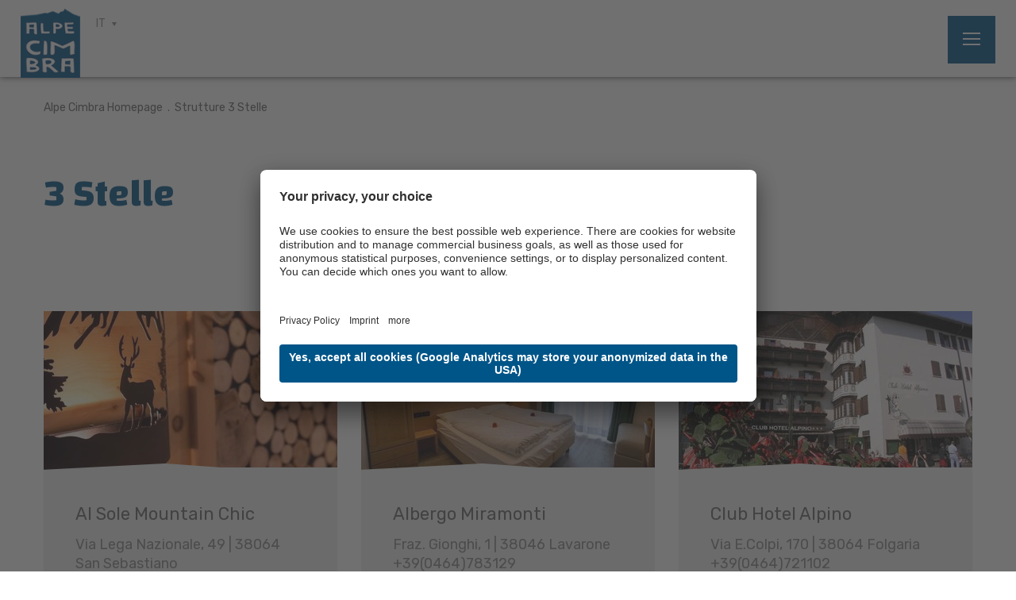

--- FILE ---
content_type: text/html; Charset=utf-8
request_url: https://www.alpecimbra.it/it/homepage/strutture-3-stelle/1281-0.html
body_size: 25217
content:
<!DOCTYPE html>
<html xmlns:fb="http://ogp.me/ns/fb#" >

	<head>
	
		<title>Strutture 3 Stelle - Azienda per il turismo Alpe Cimbra Folgaria Lavarone Luserna Vigolana S. cons. p. A.</title>
		
		<meta http-equiv="content-type" content="text/html; charset=utf-8" />
		<meta http-equiv="content-language" content="it" />
		
		
		<link rel="alternate" hreflang="it" href="https://www.alpecimbra.it/it/homepage/strutture-3-stelle/1281-0.html" />
		<link rel="alternate" hreflang="en" href="https://www.alpecimbra.it/en/homepage/strutture-3-stelle/1281-0.html" />
		<meta http-equiv="X-UA-Compatible" content="IE=edge" />

		<meta name="robots" content="index, follow" />
		
		<meta name="good-vibrations" content="by zeppelin www.zeppelin-group.com">
		
		<meta name="language" content="it" />
		
		<meta name="publisher" content="Zeppelin Hotel Tech S.P.A. - www.zeppelinhotel.tech - BZ / Zeppelin Hotel Tech S.P.A. / Italia" />
		
		<meta name="viewport" content="width=device-width,initial-scale=1,maximum-scale=1">
		
		<link media="all" rel="stylesheet" href="https://cloud.zeppelin-group.com/page/71769348735/93bdecf572f9ebf1482251f8d3a12721/aHR0cHM6Ly93d3cuYWxwZWNpbWJyYS5pdC9kZWZhdWx0L2Nzcy9hbGwtZTU4ZWM2OTkwMjg4Y2Y0MTEzMDVhYmJiMjI2MjVhMDUuY3Nz" type="text/css" />
		<link href="//assets.juicer.io/embed.css" media="all" rel="stylesheet" type="text/css" />
		<link rel="canonical" href="https://www.alpecimbra.it/it/homepage/strutture-3-stelle/1281-0.html" />
		
		<link rel="shortcut icon" sizes="96x96" href="/images/1769348735/t/favicons/favicon-96x96.png" />
		<link rel="shortcut icon" sizes="160x160" href="/images/1769348735/t/favicons/favicon-160x160.png" />
		<link rel="shortcut icon" sizes="192x192" href="/images/1769348735/t/favicons/favicon-192x192.png" />
		<link rel="shortcut icon" sizes="196x196" href="/images/1769348735/t/favicons/favicon-196x196.png" />
		<link rel="shortcut icon" sizes="256x256" href="/images/1769348735/t/favicons/favicon-256x256.png" />
		
		<link rel="apple-touch-icon" sizes="57x57" href="/images/1769348735/t/favicons/apple-touch-icon-57x57.png" />
		<link rel="apple-touch-icon" sizes="60x60" href="/images/1769348735/t/favicons/apple-touch-icon-60x60.png" />
		<link rel="apple-touch-icon" sizes="72x72" href="/images/1769348735/t/favicons/apple-touch-icon-72x72.png" />
		<link rel="apple-touch-icon" sizes="76x76" href="/images/1769348735/t/favicons/apple-touch-icon-76x76.png" />
		<link rel="apple-touch-icon" sizes="114x114" href="/images/1769348735/t/favicons/apple-touch-icon-114x114.png" />
		<link rel="apple-touch-icon" sizes="120x120" href="/images/1769348735/t/favicons/apple-touch-icon-120x120.png" />
		<link rel="apple-touch-icon" sizes="128x128" href="/images/1769348735/t/favicons/apple-touch-icon-128x128.png" />
		<link rel="apple-touch-icon" sizes="144x144" href="/images/1769348735/t/favicons/apple-touch-icon-144x144.png" />
		<link rel="apple-touch-icon" sizes="152x152" href="/images/1769348735/t/favicons/apple-touch-icon-152x152.png" />
		<link rel="apple-touch-icon" sizes="180x180" href="/images/1769348735/t/favicons/apple-touch-icon-180x180.png" />
		
		<link href="https://fonts.googleapis.com/css?family=Changa:400,500,600,700|Rubik:400,500,700&amp;subset=latin-ext" rel="stylesheet">

		<meta name="application-name" content="Azienda per il turismo Alpe Cimbra Folgaria Lavarone Luserna Vigolana S. cons. p. A."/>
		<meta name="msapplication-square70x70logo" content="/images/1769348735/t/favicons/win8-tile-70x70.png"/>
		<meta name="msapplication-square150x150logo" content="/images/1769348735/t/favicons/win8-tile-150x150.png"/>
		<meta name="msapplication-wide310x150logo" content="/images/1769348735/t/favicons/win8-tile-310x150.png"/>
		<meta name="msapplication-square310x310logo" content="/images/1769348735/t/favicons/win8-tile-310x310.png"/>
		<meta name="msapplication-TileImage" content="/images/1769348735/t/favicons/win8-tile-144x144.png"/>
		<meta name="msapplication-TileColor" content="#0E2B5E"/>
		
		<script type="text/javascript">// <![CDATA[
		
			var bUserCentrics = true;
		
		// ]]></script>

	<script type="text/javascript">// <![CDATA[
var oWebConfigData = { "oTimestamps": { "lTimestampModified": 1769348735, "lTimestampModifiedCpLib": 1768813469, "lTimestampModifiedUnits": 1767344746 }, "oKeys": { "sGoogleMapApiKey": "AIzaSyCQAa2acG3mioNi56WwV0eQ6igNBlrMj10" }, "lIconsVersion": 2, "sSvgUrl": "/default/1769348735_1768813469/t/svg/sprite.svg" }
	// ]]></script>

<script type="text/javascript">// <![CDATA[
	var aScriptManagerFunctions = [], bScrMngrLoaded = false; function onScrMngrLoaded(func) { bScrMngrLoaded ? func() : aScriptManagerFunctions.push(func); };
// ]]></script>

<script type="application/ld+json">[{"@context":"https:\/\/schema.org","@type":"Organization","url":"https:\/\/www.alpecimbra.it","logo":"https:\/\/www.alpecimbra.it\/img\/sales-content\/b32de57e-2d2c-4f90-ac81-d0f35d4dcb69\/logo.png","address":{"@type":"PostalAddress","streetAddress":"Via Roma, 60","addressLocality":"Folgaria (Tn)","postalCode":"38064","addressCountry":"IT"},"name":"Azienda per il turismo Alpe Cimbra Folgaria Lavarone Luserna Vigolana S. cons. p. A.","telephone":"+39 0464 724100"},{"@context":"https:\/\/schema.org","@type":"WebSite","name":"Azienda per il turismo Alpe Cimbra Folgaria Lavarone Luserna Vigolana S. cons. p. A.","url":"https:\/\/www.alpecimbra.it"},{"@context":"https:\/\/schema.org","@type":"Place","geo":{"@type":"GeoCoordinates","latitude":"45.916298","longitude":"11.171247"},"name":"Azienda per il turismo Alpe Cimbra Folgaria Lavarone Luserna Vigolana S. cons. p. A."}]</script>

		<script type="text/javascript">// <![CDATA[
		
			var sCurrentTopPageKey = '7F591859-206D-44F5-9F3A-498A2B7D4572';
			var sCurrentPageKey = '7F591859-206D-44F5-9F3A-498A2B7D4572';
			var sCurrentSubPageKey = 'D7C1F0C5-E707-46C9-B5D7-BD80EFE41F3A';
			var lCurrentProductID = -1;
		
		// ]]></script>
		<script data-usercentrics="Juicer" src="//assets.juicer.io/embed.js" type="text/plain"></script>
		<script type="text/javascript" src="https://cloud.zeppelin-group.com/javascript/v136_296_277_73_267_261_301_262_263_269_292_313_291_280_276__266_272_223_271_293_268_245_286_287_275_255.js"></script>
		<script type="text/javascript" src="https://cloud.zeppelin-group.com/page/71769348735/93bdecf572f9ebf1482251f8d3a12721/aHR0cHM6Ly93d3cuYWxwZWNpbWJyYS5pdC9kZWZhdWx0L2pzL2FsbC0wMTUwNTczNzI4YTMxODQ3NTJmYWNkNDdkODUxMTcyYS5qcy==/1"></script>

    <script type="text/javascript">
        // create dataLayer
        window.dataLayer = window.dataLayer || [];
        function gtag() {
            dataLayer.push(arguments);
        }

        // set „denied" as default for both ad and analytics storage, as well as ad_user_data and ad_personalization,
        gtag("consent", "default", {
            ad_user_data: "denied",
            ad_personalization: "denied",
            ad_storage: "denied",
            analytics_storage: "denied",
            wait_for_update: 2000 // milliseconds to wait for update
        });

        // Enable ads data redaction by default [optional]
        gtag("set", "ads_data_redaction", true);
    </script>

    <script type="text/javascript">
        // Google Tag Manager
        (function(w, d, s, l, i) {
            w[l] = w[l] || [];
            w[l].push({
                'gtm.start': new Date().getTime(),
                event: 'gtm.js'
            });
            var f = d.getElementsByTagName(s)[0],
                j = d.createElement(s),
                dl = l != 'dataLayer' ? '&l=' + l : '';
            j.async = true;
            j.src =
                'https://www.googletagmanager.com/gtm.js?id=' + i + dl;
            f.parentNode.insertBefore(j, f);
        })(window, document, 'script', 'dataLayer', 'GTM-N7FW7LW'); //replace GTM-XXXXXX with Google Tag Manager ID
    </script>

<meta name="google-site-verification" content="WjyhYo-lY4fj6-c6BgQoD4MNVBOoSynOGNZCpsfcn_k" />
<script id="usercentrics-cmp" data-settings-id="IKemZKvAE" src="https://app.usercentrics.eu/browser-ui/latest/loader.js" async></script><meta property="og:title" content="Strutture 3 Stelle - Azienda per il turismo Alpe Cimbra Folgaria Lavarone Luserna Vigolana S. cons. p. A." /><meta property="og:url" content="https://www.alpecimbra.it/it/homepage/strutture-3-stelle/1281-0.html" /><meta property="og:description" content="Strutture 3 Stelle Azienda per il turismo Alpe Cimbra Folgaria Lavarone Luserna Vigolana S. cons. p. A." /><meta property="og:type" content="website" />
	</head>

	<body class="bgweb no-mobile-device">
			
		<div class="MenuT1mobile"><nav class="mobilemenu" itemscope itemtype="http://schema.org/SiteNavigationElement"><div class="menubutton reset" id="menubuttonsmobile"></div><div class="mainmenu reset" id="mainmenumobile"></div><div class="headmenu reset" id="headmenumobile"></div><div class="quickaction reset" id="QuickActionT1Mobile"></div><div class="clear">&nbsp;</div></nav><div class="clear">&nbsp;</div></div>
		
		<div class="outerFrame">

<!--SpiderNoIndex-->
			
			<header class="pageheader" itemscope itemtype="http://schema.org/WPHeader">
			
				<a class="menuopener" onclick="oMenu.toggleMobileMenu();"><span>
						<span class="bar bar1"></span>
						<span class="bar bar2"></span>
						<span class="bar bar3"></span>
					</span>
				</a>
				
				<div class="headmenu bgheader2 small">
					<div class="centercontent centercontentrelative">

						<a class="logo" href="https://www.alpecimbra.it/it/alpe-cimbra/1-0.html"><img src="/images/1769348735/t/design/logo.png" alt="Azienda per il turismo Alpe Cimbra Folgaria Lavarone Luserna Vigolana S. cons. p. A." /></a>

						<div class="menu" id="headmenu">
							<ul class="reset"><li><a title="Newsletter" href="https://zcmp.eu/G2CB" onclick="window.open(this.href,'_blank'); return false;">Newsletter</a></li><li><a title="Grandi Eventi" href="https://www.alpecimbra.it/it/menu/grandi-eventi/17-0.html">Grandi Eventi</a></li><li><a title="Eventi settimanali" href="https://www.alpecimbra.it/it/menu/eventi-settimanali/303-0.html">Eventi settimanali</a></li><li><a title="Attività settimanali" href="https://www.alpecimbra.it/it/menu/attività-settimanali/1323-0.html">Attività settimanali</a></li><li><a title="Come arrivare" href="https://www.alpecimbra.it/it/menu/come-arrivare/20-0.html">Come arrivare</a></li></ul>
							<nav class="language" itemscope itemtype="http://schema.org/Language">
							
								<a itemprop="name" onclick="$(this).siblings('.language-dropdown').slideToggle();" class="default small active-language">IT</a>
								
								<div class="language-dropdown bgheader2">

									<a itemprop="name" class="default small" hreflang="de" href="https://www.alpecimbra.it/" title="">DE</a>

									<a itemprop="name" class="default small" hreflang="en" href="https://www.alpecimbra.it/en/homepage/strutture-3-stelle/1281-0.html" title="Strutture 3 stelle">EN</a>

									<a itemprop="name" class="default small" hreflang="pl" href="https://www.alpecimbra.it/" title="">PL</a>

								</div>
							
							</nav>
						</div>
						<div class="menubuttons" id="menubuttons">
							<ul class="reset">
								<li><a class="button2" title="Offerte" href="https://www.alpecimbra.it/it/homepage/offerte/110-0.html">Offerte</a></li>
								<li><a class="button3" title="Alloggi" href="https://www.alpecimbra.it/it/homepage/alloggi/56-0.html">Alloggi</a></li>
								<li><a class="button1" title="Prenota" href="https://www.alpecimbra.it/it/homepage/prenota/58-0.html">Prenota</a></li>
							</ul>
						</div>

					</div>
				</div>
				
				<div class="mainmenu bgheader">
					<div class="logos-right">
						<img class="logo-trentino" src="/images/1769348735/t/design/trentino.jpg" alt="Trentino" />

						<img class="logo-alpinePearls" src="/images/1769348735/t/design/alpine_pearls_logo.png" alt="Alpine Pearls" />
						<img class="logo-comunitaEu" src="/images/1769348735/t/design/Comunita_EU.png" alt="Comunitá EU" />
						
						<img class="logo-gstc" src="/images/1769348735/t/design/gstc.png" alt="GSTC" />
					</div>

					<div class="centercontent menu">
						<nav class="menu" id="mainmenu" itemscope itemtype="http://schema.org/SiteNavigationElement">
							<ul class="menu reset"><li><a data-menu="Menu9BD56B49-2A76-40AB-B452-2E97D1F8C0D5" onclick="oMenu.toggle('SubMenu9BD56B49-2A76-40AB-B452-2E97D1F8C0D5');">Scopri l’ Alpe Cimbra</a><div data-menu="SubMenu9BD56B49-2A76-40AB-B452-2E97D1F8C0D5" class="submenu bghighlight"><div class="innersubmenu"><div class="centercontent" data-centercontent="force"><ul><li><a data-menu="Menu930467E3-D447-47EE-9A3F-96168E3BA288-Sub" href="https://www.alpecimbra.it/it/scopri-l-alpe-cimbra/alpe-cimbra/alpe-cimbra/288-0.html">Alpe Cimbra</a><div data-menu="SubMenu930467E3-D447-47EE-9A3F-96168E3BA288-Sub" class="submenu bghighlight"><div class="innersubmenu"><ul><li><a data-menu="Menu930467E3-D447-47EE-9A3F-96168E3BA288-SubD09F35FF-8624-42C2-AE97-1C19818EB10A" href="https://www.alpecimbra.it/it/scopri-l-alpe-cimbra/alpe-cimbra/alpe-cimbra/288-0.html">Alpe Cimbra</a></li><li><a data-menu="Menu930467E3-D447-47EE-9A3F-96168E3BA288-Sub87811F7C-0B0F-4C4F-9461-8F0B79527BF3" href="https://www.alpecimbra.it/it/scopri-l-alpe-cimbra/alpe-cimbra/le-stagioni-dell-alpe/866-0.html">Le stagioni dell'Alpe</a></li><li><a data-menu="Menu930467E3-D447-47EE-9A3F-96168E3BA288-Sub58EDC412-BFED-4F15-AB2B-47230A0B6BB8" href="https://www.alpecimbra.it/it/scopri-l-alpe-cimbra/alpe-cimbra/vicino-a-noi/289-0.html">Vicino a noi</a></li><li><a data-menu="Menu930467E3-D447-47EE-9A3F-96168E3BA288-Sub995868F2-9BDE-430A-9CD9-F8B8F1F5F47A-InternExtern" href="https://www.alpecimbra.it/it/homepage/alpe-cimbra-guest-card/878-0.html">Alpe Cimbra Guest Card</a></li><li><a data-menu="Menu930467E3-D447-47EE-9A3F-96168E3BA288-SubB782D604-D9C0-4C27-A8F0-693531D1E17E" href="https://www.alpecimbra.it/it/scopri-l-alpe-cimbra/alpe-cimbra/app-mio-trentino/1184-0.html">APP Mio Trentino</a></li><li><a data-menu="Menu930467E3-D447-47EE-9A3F-96168E3BA288-SubABFBC5B7-E271-48C7-9CCF-9E43522A250A-InternExtern" href="https://www.alpecimbra.it/it/menu/come-arrivare/20-0.html">Come arrivare</a></li><li><a data-menu="Menu930467E3-D447-47EE-9A3F-96168E3BA288-Sub3D63BAF5-F95D-45DD-B853-8FE04440238C-InternExtern" href="https://www.alpecimbra.it/it/homepage/trasporti/779-0.html">Trasporti</a></li><li><a data-menu="Menu930467E3-D447-47EE-9A3F-96168E3BA288-SubFA1DE741-C655-4D67-AAA4-3CF625D64F35" href="https://www.alpecimbra.it/it/scopri-l-alpe-cimbra/alpe-cimbra/turismo-delle-radici/1271-0.html">Turismo delle radici</a></li><li><a data-menu="Menu930467E3-D447-47EE-9A3F-96168E3BA288-SubDB887303-A366-4756-8A75-0FF9BFC2CA70-InternExtern" href="https://www.alpecimbra.it/it/homepage/comunita-dello-sport/1392-0.html">Comunità dello sport</a></li><li><a data-menu="Menu930467E3-D447-47EE-9A3F-96168E3BA288-SubAF87B5B2-E172-41D2-92B0-CF1EB14355E6-InternExtern-Intern" href="https://www.alpecimbra.it/it/alpe-cimbra/1-0.html"></a></li><li><a data-menu="Menu930467E3-D447-47EE-9A3F-96168E3BA288-Sub844980B3-50EA-48E2-8E53-B9E0903F8C16-InternExtern-Intern" href="https://www.alpecimbra.it/it/ski-area-alpe-cimbra/skiarea-folgaria-lavarone/46-0.html"></a></li><li><a data-menu="Menu930467E3-D447-47EE-9A3F-96168E3BA288-SubED2092C3-AB28-4517-967F-703047861035-InternExtern-Intern" href="https://www.alpecimbra.it/it/homepage/trentino-guest-card/149-0.html"></a></li></ul><div class="clear"></div></div></div></li><li><a data-menu="Menu904D8F31-F4A0-45D2-B3D9-23A11B100FD9-Sub" href="https://www.alpecimbra.it/it/scopri-l-alpe-cimbra/località/località/64-0.html">Località</a><div data-menu="SubMenu904D8F31-F4A0-45D2-B3D9-23A11B100FD9-Sub" class="submenu bghighlight"><div class="innersubmenu"><ul><li><a data-menu="Menu904D8F31-F4A0-45D2-B3D9-23A11B100FD9-SubC642377B-9EAB-427B-BAB7-C8B12A07707B" href="https://www.alpecimbra.it/it/scopri-l-alpe-cimbra/località/località/64-0.html">Località</a></li><li><a data-menu="Menu904D8F31-F4A0-45D2-B3D9-23A11B100FD9-Sub62DB645C-D9DB-45D1-90FD-C0435FF1DF2F" href="https://www.alpecimbra.it/it/scopri-l-alpe-cimbra/località/folgaria/66-0.html">Folgaria</a></li><li><a data-menu="Menu904D8F31-F4A0-45D2-B3D9-23A11B100FD9-Sub72B6CD98-5926-4B16-9DF6-515C7D92B426" href="https://www.alpecimbra.it/it/scopri-l-alpe-cimbra/località/lavarone/67-0.html">Lavarone</a></li><li><a data-menu="Menu904D8F31-F4A0-45D2-B3D9-23A11B100FD9-SubF5F6D12A-6597-4385-9E72-53CD582D3FFF" href="https://www.alpecimbra.it/it/scopri-l-alpe-cimbra/località/lusérn/68-0.html">Lusérn</a></li><li><a data-menu="Menu904D8F31-F4A0-45D2-B3D9-23A11B100FD9-Sub7B45DBEE-7799-4D3E-9965-AB00B5AD602B" href="https://www.alpecimbra.it/it/scopri-l-alpe-cimbra/località/vigolana/900-0.html">Vigolana</a></li><li><a data-menu="Menu904D8F31-F4A0-45D2-B3D9-23A11B100FD9-Sub5C4002B4-7ED7-4C31-B2CC-EEC76AE8D33A-InternExtern" href="https://www.alpecimbra.it/it/idee-vacanza/4all/4-all/1050-0.html">Alpe Cimbra 4All</a></li><li><a data-menu="Menu904D8F31-F4A0-45D2-B3D9-23A11B100FD9-Sub1C13A5BF-3448-4688-B943-15B972F8607A-InternExtern" href="https://www.alpecimbra.it/it/homepage/alloggi/56-0.html">Dove dormire</a></li><li><a data-menu="Menu904D8F31-F4A0-45D2-B3D9-23A11B100FD9-SubD3356719-9EC9-4801-B9FB-BD98000885D8" href="https://www.alpecimbra.it/it/scopri-l-alpe-cimbra/località/vacanza-tematica/462-0.html">Vacanza Tematica</a></li><li><a data-menu="Menu904D8F31-F4A0-45D2-B3D9-23A11B100FD9-Sub078418B6-9807-41D3-92B3-E24EA1050EA1" href="https://www.alpecimbra.it/it/scopri-l-alpe-cimbra/località/shopping/136-0.html">Shopping</a></li></ul><div class="clear"></div></div></div></li><li><a data-menu="Menu06F07218-06B5-4A8F-B90C-F63489AA304E-Sub" href="https://www.alpecimbra.it/it/scopri-l-alpe-cimbra/natura-e-cultura/natura-e-cultura/27-0.html">Natura e cultura</a><div data-menu="SubMenu06F07218-06B5-4A8F-B90C-F63489AA304E-Sub" class="submenu bghighlight"><div class="innersubmenu"><ul><li><a data-menu="Menu06F07218-06B5-4A8F-B90C-F63489AA304E-SubA2B0EE37-7004-454C-80FA-5EFFEB4DB604" href="https://www.alpecimbra.it/it/scopri-l-alpe-cimbra/natura-e-cultura/natura-e-cultura/27-0.html">Natura e cultura</a></li><li><a data-menu="Menu06F07218-06B5-4A8F-B90C-F63489AA304E-Sub14CE67C0-D243-4870-B92E-FCA77E6477DD" href="https://www.alpecimbra.it/it/scopri-l-alpe-cimbra/natura-e-cultura/attrazioni-naturali/69-0.html">Attrazioni naturali</a></li><li><a data-menu="Menu06F07218-06B5-4A8F-B90C-F63489AA304E-Sub9AE6D801-A604-4476-B9C9-82B7E430E860" href="https://www.alpecimbra.it/it/scopri-l-alpe-cimbra/natura-e-cultura/le-grandi-fortezze/255-0.html">Le Grandi Fortezze</a></li><li><a data-menu="Menu06F07218-06B5-4A8F-B90C-F63489AA304E-Sub77159013-88CF-4BEC-87BC-AC265B34B694" href="https://www.alpecimbra.it/it/scopri-l-alpe-cimbra/natura-e-cultura/musei-ed-esposizioni/184-0.html">Musei ed Esposizioni</a></li><li><a data-menu="Menu06F07218-06B5-4A8F-B90C-F63489AA304E-Sub8827CAD5-CBCD-4656-BF2B-BB3F4ECBAE1B" href="https://www.alpecimbra.it/it/scopri-l-alpe-cimbra/natura-e-cultura/giardino-botanico-alpino/809-0.html">Giardino Botanico Alpino</a></li><li><a data-menu="Menu06F07218-06B5-4A8F-B90C-F63489AA304E-SubED7F39CA-55AE-469B-A93B-BEF8CC1FB8CD-InternExtern" href="https://www.alpecimbra.it/it/scopri-l-alpe-cimbra/località/santa-paolina-amabile-visintainer/1230-0.html">Santa Paolina , Amabile Visintainer, la santa della Vigolana</a></li><li><a data-menu="Menu06F07218-06B5-4A8F-B90C-F63489AA304E-SubBA68B5E6-0DC0-42D3-AF02-F159E61BFDFC-Extern" onclick="window.open(this.href,'_blank'); return false;" href="https://echoin.art/">Echo in.</a></li></ul><div class="clear"></div></div></div></li><li><a data-menu="MenuE9B349DF-4E29-425D-843B-23ABA9358E2C-Sub" href="https://www.alpecimbra.it/it/scopri-l-alpe-cimbra/enogastronomia/enogastronomia/30-0.html">Enogastronomia</a><div data-menu="SubMenuE9B349DF-4E29-425D-843B-23ABA9358E2C-Sub" class="submenu bghighlight"><div class="innersubmenu"><ul><li><a data-menu="MenuE9B349DF-4E29-425D-843B-23ABA9358E2C-Sub8EBD7EEC-D05E-4ECC-9AAC-BF6FB3D71479" href="https://www.alpecimbra.it/it/scopri-l-alpe-cimbra/enogastronomia/enogastronomia/30-0.html">Enogastronomia</a></li><li><a data-menu="MenuE9B349DF-4E29-425D-843B-23ABA9358E2C-SubA8A813BA-8F27-4FE8-858A-3CD818478208" href="https://www.alpecimbra.it/it/scopri-l-alpe-cimbra/enogastronomia/ristoranti-e-bar/118-0.html">Ristoranti e bar</a></li><li><a data-menu="MenuE9B349DF-4E29-425D-843B-23ABA9358E2C-Sub98082DB0-59EA-429C-9E4E-71555239E192" href="https://www.alpecimbra.it/it/scopri-l-alpe-cimbra/enogastronomia/rifugi-e-baite/31-0.html">Rifugi e baite</a></li><li><a data-menu="MenuE9B349DF-4E29-425D-843B-23ABA9358E2C-Sub3DDD6834-5873-4C93-B592-9053EF90B6FA" href="https://www.alpecimbra.it/it/scopri-l-alpe-cimbra/enogastronomia/prodotti-tipici/180-0.html">Prodotti Tipici</a></li><li><a data-menu="MenuE9B349DF-4E29-425D-843B-23ABA9358E2C-Sub4278D5A6-DB70-4495-B451-CB4F2E5EC339" href="https://www.alpecimbra.it/it/scopri-l-alpe-cimbra/enogastronomia/cene-in-baita/637-0.html">Cene in Baita</a></li><li><a data-menu="MenuE9B349DF-4E29-425D-843B-23ABA9358E2C-Sub188C649A-6054-4257-9453-1C8A7F440E03-InternExtern" href="https://www.alpecimbra.it/it/homepage/sapori-d-autunno-sull-alpe/833-0.html">Sapori d'Autunno</a></li><li><a data-menu="MenuE9B349DF-4E29-425D-843B-23ABA9358E2C-Sub3534438E-1466-4996-8C5D-7F83F0B535B5" href="https://www.alpecimbra.it/it/scopri-l-alpe-cimbra/enogastronomia/capodanno-sull-alpe-cimbra/1038-0.html">Capodanno sull'Alpe Cimbra</a></li></ul><div class="clear"></div></div></div></li><li><a data-menu="MenuD80EB743-574C-4D2A-9963-AF2813786D7F-Sub" href="https://www.alpecimbra.it/it/menu/grandi-eventi/17-0.html">Cosa fare sull'Alpe Cimbra</a><div data-menu="SubMenuD80EB743-574C-4D2A-9963-AF2813786D7F-Sub" class="submenu bghighlight"><div class="innersubmenu"><ul><li><a data-menu="MenuD80EB743-574C-4D2A-9963-AF2813786D7F-Sub4AFC3A01-EE84-49C9-B350-4ABD765BAA53-InternExtern" href="https://www.alpecimbra.it/it/menu/grandi-eventi/17-0.html">Grandi eventi</a></li><li><a data-menu="MenuD80EB743-574C-4D2A-9963-AF2813786D7F-SubFF9AD79A-9E27-4311-B3AD-03C1B31E4C71-InternExtern" href="https://www.alpecimbra.it/it/menu/grandi-eventi/17-0.html">Cosa fare sull'Alpe Cimbra</a></li><li><a data-menu="MenuD80EB743-574C-4D2A-9963-AF2813786D7F-Sub608E84A5-C1E3-46F9-BA73-CD90CA09C88C-InternExtern" href="https://www.alpecimbra.it/it/menu/eventi-settimanali/303-0.html">Eventi settimanali</a></li><li><a data-menu="MenuD80EB743-574C-4D2A-9963-AF2813786D7F-Sub9F889784-8406-4278-8C57-D4061CBE12BC-Extern" onclick="window.open(this.href,'_blank'); return false;" href="https://www.alpecimbra.it/it/menu/eventi-settimanali/303-0.html">Attività settimanali</a></li><li><a data-menu="MenuD80EB743-574C-4D2A-9963-AF2813786D7F-Sub890A4328-98DE-4EE6-AF42-C9C64C3C0C6B-InternExtern-Intern" href="https://www.alpecimbra.it/it/homepage/mercatini-di-natale-in-trentino/245-0.html"></a></li></ul><div class="clear"></div></div></div></li></ul><div class="clear"></div></div></div></div></li><li><a data-menu="MenuF772B6ED-4031-4888-91B5-12A813EC7697" onclick="oMenu.toggle('SubMenuF772B6ED-4031-4888-91B5-12A813EC7697');">Esperienze</a><div data-menu="SubMenuF772B6ED-4031-4888-91B5-12A813EC7697" class="submenu bghighlight"><div class="innersubmenu"><div class="centercontent" data-centercontent="force"><ul><li><a data-menu="Menu27416974-5B58-41D8-A8B2-2DFE5B90C81C-Sub" href="https://www.alpecimbra.it/it/esperienze/scopri-tutte-le-esperienze/scopri-tutte-le-esperienze/743-0.html">Scopri tutte le esperienze</a><div data-menu="SubMenu27416974-5B58-41D8-A8B2-2DFE5B90C81C-Sub" class="submenu bghighlight"><div class="innersubmenu"><ul><li><a data-menu="Menu27416974-5B58-41D8-A8B2-2DFE5B90C81C-Sub417B2EDB-841B-4AC5-AAD5-50C8458D789C" href="https://www.alpecimbra.it/it/esperienze/scopri-tutte-le-esperienze/scopri-tutte-le-esperienze/743-0.html">Scopri tutte le esperienze</a></li></ul><div class="clear"></div></div></div></li></ul><div class="clear"></div></div></div></div></li><li><a data-menu="Menu6441B931-B6DE-40FA-8356-D02B994CC1B1" onclick="oMenu.toggle('SubMenu6441B931-B6DE-40FA-8356-D02B994CC1B1');">Idee Vacanza</a><div data-menu="SubMenu6441B931-B6DE-40FA-8356-D02B994CC1B1" class="submenu bghighlight"><div class="innersubmenu"><div class="centercontent" data-centercontent="force"><ul><li><a data-menu="Menu386BF0C9-9376-4326-A1FB-98B5C677F81D-Sub" href="https://www.alpecimbra.it/it/idee-vacanza/vacanze-in-trentino-per-famiglie/37-0.html">Family Alpe Cimbra</a><div data-menu="SubMenu386BF0C9-9376-4326-A1FB-98B5C677F81D-Sub" class="submenu bghighlight"><div class="innersubmenu"><ul><li><a data-menu="Menu386BF0C9-9376-4326-A1FB-98B5C677F81D-Sub6838143E-EE51-4A8E-ACEA-1831D2B5332D" href="https://www.alpecimbra.it/it/idee-vacanza/vacanze-in-trentino-per-famiglie/37-0.html">Family Alpe Cimbra</a></li><li><a data-menu="Menu386BF0C9-9376-4326-A1FB-98B5C677F81D-SubB2CD3C1D-5022-4B73-A597-A703BFAE882E" href="https://www.alpecimbra.it/it/idee-vacanza/family-alpe-cimbra/family-hotel-e-residence/151-0.html">Family Hotel e Residence</a></li><li><a data-menu="Menu386BF0C9-9376-4326-A1FB-98B5C677F81D-Sub4E00A678-ED0C-4FD0-BDD5-ED0E80107CA3" href="https://www.alpecimbra.it/it/idee-vacanza/family-alpe-cimbra/family-emotions/40-0.html">Family Emotions</a></li><li><a data-menu="Menu386BF0C9-9376-4326-A1FB-98B5C677F81D-SubFFF94602-D890-4D56-B7F1-A7F73FB66CD4-Extern" onclick="window.open(this.href,'_blank'); return false;" href="https://www.alpecimbra.it/it/esperienze/scopri-tutte-le-esperienze/family-experience/744-8823.html#/esperienze">Family Experience</a></li><li><a data-menu="Menu386BF0C9-9376-4326-A1FB-98B5C677F81D-Sub7B7D5C51-6B86-4B49-B24E-69CDF687CF16-InternExtern" href="https://www.alpecimbra.it/it/idee-vacanza/inverno-bambini/inverno-bambini/88-0.html">Family Inverno</a></li><li><a data-menu="Menu386BF0C9-9376-4326-A1FB-98B5C677F81D-SubE69D5C89-B7C4-4671-96D8-E5DFC44E7257-InternExtern" href="https://www.alpecimbra.it/it/idee-vacanza/eventi-family/eventi-family/920-0.html">Eventi</a></li><li><a data-menu="Menu386BF0C9-9376-4326-A1FB-98B5C677F81D-SubE0901291-0AD8-470E-AAF1-257E53CA4CD5-InternExtern" href="https://www.alpecimbra.it/it/idee-vacanza/estate-bambini/estate-bambini/86-0.html">Family Estate</a></li><li><a data-menu="Menu386BF0C9-9376-4326-A1FB-98B5C677F81D-SubB121B0E9-E8EC-4F21-82E5-A928599150F6-Extern" onclick="window.open(this.href,'_blank'); return false;" href="https://www.alpecimbra.it/it/idee-vacanza/estate-bambini/camp-estivi/1106-0.html">Camp estivi</a></li></ul><div class="clear"></div></div></div></li><li><a data-menu="MenuEF0A836F-407F-41B9-AD39-424287C7A3C0-Sub" href="https://www.alpecimbra.it/it/idee-vacanza/charme-retreat/charme-retreat-l-eleganza-dell-inverno/1493-0.html">Charme & Retreat</a><div data-menu="SubMenuEF0A836F-407F-41B9-AD39-424287C7A3C0-Sub" class="submenu bghighlight"><div class="innersubmenu"><ul><li><a data-menu="MenuEF0A836F-407F-41B9-AD39-424287C7A3C0-SubA39B2A76-2546-4D9F-B26C-D3D0BFF44CE0" href="https://www.alpecimbra.it/it/idee-vacanza/charme-retreat/charme-retreat-l-eleganza-dell-inverno/1493-0.html">Charme & Retreat – L’eleganza dell’inverno</a></li><li><a data-menu="MenuEF0A836F-407F-41B9-AD39-424287C7A3C0-SubB3AB2530-640D-4807-9745-3E247B94975E" href="https://www.alpecimbra.it/it/idee-vacanza/charme-retreat/ospitalità-charme-retreat/1487-0.html">Ospitalità Charme&Retreat</a></li><li><a data-menu="MenuEF0A836F-407F-41B9-AD39-424287C7A3C0-Sub16590F94-6DAB-4358-A9ED-D9CC462C652D-Extern" onclick="window.open(this.href,'_blank'); return false;" href="https://www.alpecimbra.it/it/homepage/offerte/110-0.html?Theme=CharmeRetreat&Month=15.11.2025%7C31.03.2026">Proposte Vacanza</a></li><li><a data-menu="MenuEF0A836F-407F-41B9-AD39-424287C7A3C0-Sub349B8B9F-A4EC-42D6-AFB2-1ACA55BFDFDE" href="https://www.alpecimbra.it/it/idee-vacanza/charme-retreat/esperienze-charme-retreat-l-eleganza-dell-inverno/1495-0.html">Esperienze Charme&Retreat - L'eleganza dell'inverno</a></li></ul><div class="clear"></div></div></div></li><li><a data-menu="MenuBF540129-0AFC-41BA-AAD4-4944D2DD6701-Sub" href="https://www.alpecimbra.it/it/idee-vacanza/eco-friendly/turismo-sostenibile-trentino/928-0.html">Eco Friendly</a><div data-menu="SubMenuBF540129-0AFC-41BA-AAD4-4944D2DD6701-Sub" class="submenu bghighlight"><div class="innersubmenu"><ul><li><a data-menu="MenuBF540129-0AFC-41BA-AAD4-4944D2DD6701-Sub39335FCA-9F96-4168-8917-A299786E038E" href="https://www.alpecimbra.it/it/idee-vacanza/eco-friendly/turismo-sostenibile-trentino/928-0.html">Eco - Friendly</a></li><li><a data-menu="MenuBF540129-0AFC-41BA-AAD4-4944D2DD6701-Sub3077468B-3F9A-49E2-910D-E6250C554BE0" href="https://www.alpecimbra.it/it/idee-vacanza/eco-friendly/eco-ospitalità/957-0.html">Eco - Ospitalità</a></li><li><a data-menu="MenuBF540129-0AFC-41BA-AAD4-4944D2DD6701-Sub3FCFF98C-B997-4C8F-A875-7B830AE67DEA" href="https://www.alpecimbra.it/it/idee-vacanza/eco-friendly/eco-ristorazione/958-0.html">Eco - Ristorazione</a></li><li><a data-menu="MenuBF540129-0AFC-41BA-AAD4-4944D2DD6701-Sub7A9F1C37-313C-4F6E-B96A-3AEBE4545174-Extern" onclick="window.open(this.href,'_blank'); return false;" href="https://www.alpecimbra.it/it/esperienze/scopri-tutte-le-esperienze/eco-esperienze/744-9063.html#/esperienze">Eco - Esperienze</a></li><li><a data-menu="MenuBF540129-0AFC-41BA-AAD4-4944D2DD6701-SubD5961FE3-E069-4D88-86AE-E9ED75579A8E" href="https://www.alpecimbra.it/it/idee-vacanza/eco-friendly/eco-eventi/960-0.html">Eco - Eventi</a></li><li><a data-menu="MenuBF540129-0AFC-41BA-AAD4-4944D2DD6701-Sub1ECCD37C-08D4-4FC2-AA3A-C97240E924EC" href="https://www.alpecimbra.it/it/idee-vacanza/eco-friendly/eco-comuni/931-0.html">Eco - Comuni</a></li><li><a data-menu="MenuBF540129-0AFC-41BA-AAD4-4944D2DD6701-SubAB261ED1-69E5-43AF-B645-D7114AE25AA5" href="https://www.alpecimbra.it/it/idee-vacanza/eco-friendly/alpine-pearls/970-0.html">Alpine Pearls</a></li><li><a data-menu="MenuBF540129-0AFC-41BA-AAD4-4944D2DD6701-Sub8A91356E-2B63-4DDE-BD57-672DE4A2A3A7" href="https://www.alpecimbra.it/it/idee-vacanza/eco-friendly/il-primo-distretto-turistico-sostenibile/1244-0.html">Il primo distretto turistico sostenibile</a></li><li><a data-menu="MenuBF540129-0AFC-41BA-AAD4-4944D2DD6701-SubFAA2F10E-5D9B-485F-99A9-EA7E5A578DA4" href="https://www.alpecimbra.it/it/idee-vacanza/eco-friendly/lavarone-green-land/1378-0.html">Lavarone Green Land</a></li></ul><div class="clear"></div></div></div></li><li><a data-menu="Menu402A5681-2B00-49FA-A1B9-5E9D6A6A70AE-Sub" href="https://www.alpecimbrabike.it/">Bike</a><div data-menu="SubMenu402A5681-2B00-49FA-A1B9-5E9D6A6A70AE-Sub" class="submenu bghighlight"><div class="innersubmenu"><ul><li><a data-menu="Menu402A5681-2B00-49FA-A1B9-5E9D6A6A70AE-SubB3F1B497-9D52-4565-B1FA-B31F0852759A-Extern" onclick="window.open(this.href,'_blank'); return false;" href="https://www.alpecimbrabike.it/">Bike</a></li><li><a data-menu="Menu402A5681-2B00-49FA-A1B9-5E9D6A6A70AE-Sub2A25B5AF-65BB-4F56-ABDE-5029B75D1BE2-Extern" onclick="window.open(this.href,'_blank'); return false;" href="https://www.alpecimbrabike.it/alloggi">Alloggi</a></li><li><a data-menu="Menu402A5681-2B00-49FA-A1B9-5E9D6A6A70AE-SubB06DC65E-CE5C-45F5-80B8-BE0B5DDA6D94-Extern" onclick="window.open(this.href,'_blank'); return false;" href="https://www.alpecimbrabike.it/offerte">Offerte</a></li><li><a data-menu="Menu402A5681-2B00-49FA-A1B9-5E9D6A6A70AE-Sub740615ED-470D-4989-9604-3B9744E7ADC7-Extern" onclick="window.open(this.href,'_blank'); return false;" href="https://www.alpecimbrabike.it/esperienze">Esperienze</a></li><li><a data-menu="Menu402A5681-2B00-49FA-A1B9-5E9D6A6A70AE-SubF7CAD49D-D5D9-44CA-9FB8-32F836659A3C-Extern" onclick="window.open(this.href,'_blank'); return false;" href="https://www.alpecimbrabike.it/eventi-alpe-cimbra">Eventi</a></li></ul><div class="clear"></div></div></div></li><li><a data-menu="Menu104DE0F5-7E7F-4E9E-9E4C-BD680AB40245-Sub" href="https://www.alpecimbra.it/it/idee-vacanza/4all/4-all/1050-0.html">4All</a><div data-menu="SubMenu104DE0F5-7E7F-4E9E-9E4C-BD680AB40245-Sub" class="submenu bghighlight"><div class="innersubmenu"><ul><li><a data-menu="Menu104DE0F5-7E7F-4E9E-9E4C-BD680AB40245-SubED4E8C53-0460-4A76-8C0D-DE7B5A45ED17" href="https://www.alpecimbra.it/it/idee-vacanza/4all/4-all/1050-0.html">4 All</a></li><li><a data-menu="Menu104DE0F5-7E7F-4E9E-9E4C-BD680AB40245-Sub6F310575-49BB-4E66-8723-9521DBA5DC83" href="https://www.alpecimbra.it/it/idee-vacanza/4all/4-all-estate/1058-0.html">4 All - Estate</a></li><li><a data-menu="Menu104DE0F5-7E7F-4E9E-9E4C-BD680AB40245-SubC52E3423-E6B6-432F-8802-0714051DEF22" href="https://www.alpecimbra.it/it/idee-vacanza/4all/4-all-inverno/1059-0.html">4 All - Inverno</a></li><li><a data-menu="Menu104DE0F5-7E7F-4E9E-9E4C-BD680AB40245-Sub21BA341F-1EAF-4F90-A085-7187AF2A497D" href="https://www.alpecimbra.it/it/idee-vacanza/4all/4-all-musei-e-parchi/1060-0.html">4 All - Musei e parchi</a></li><li><a data-menu="Menu104DE0F5-7E7F-4E9E-9E4C-BD680AB40245-Sub3FF703BC-05CD-4BDB-9B15-C46E3829E1D0" href="https://www.alpecimbra.it/it/idee-vacanza/4all/4-all-food/1061-0.html">4 All - Food</a></li><li><a data-menu="Menu104DE0F5-7E7F-4E9E-9E4C-BD680AB40245-SubDD024988-FCFB-4E67-A436-DAE5A1DA7850" href="https://www.alpecimbra.it/it/idee-vacanza/4all/4-all-ospitalità/1078-0.html">4 All - Ospitalità</a></li><li><a data-menu="Menu104DE0F5-7E7F-4E9E-9E4C-BD680AB40245-Sub403ABCFD-6D2D-4CF8-BA6D-839F11DA514F" href="https://www.alpecimbra.it/it/idee-vacanza/4all/4-all-esperienze/1048-0.html">4 All - Esperienze</a></li><li><a data-menu="Menu104DE0F5-7E7F-4E9E-9E4C-BD680AB40245-Sub22A07E60-911E-44EC-A9E7-B5D18821C6C1" href="https://www.alpecimbra.it/it/idee-vacanza/4all/4-all-servizi/1062-0.html">4 All - Servizi</a></li><li><a data-menu="Menu104DE0F5-7E7F-4E9E-9E4C-BD680AB40245-Sub03A53D5E-2589-4927-9B0F-91295F41823B" href="https://www.alpecimbra.it/it/idee-vacanza/4all/4-all-contatta-il-tuo-angel/1063-0.html">4 All - Contatta il tuo Angel</a></li></ul><div class="clear"></div></div></div></li></ul><div class="clear"></div></div></div></div></li><li><a data-menu="MenuB3048057-13D0-4A14-9647-99532F1DE686" onclick="oMenu.toggle('SubMenuB3048057-13D0-4A14-9647-99532F1DE686');">Ski Area Alpe Cimbra</a><div data-menu="SubMenuB3048057-13D0-4A14-9647-99532F1DE686" class="submenu bghighlight"><div class="innersubmenu"><div class="centercontent" data-centercontent="force"><ul><li><a data-menu="Menu36D6F693-DA26-4687-A372-01D7AD5F7C96-Sub" href="https://www.alpecimbra.it/it/ski-area-alpe-cimbra/skiarea-folgaria-lavarone/46-0.html">Ski Area Alpe Cimbra</a><div data-menu="SubMenu36D6F693-DA26-4687-A372-01D7AD5F7C96-Sub" class="submenu bghighlight"><div class="innersubmenu"><ul><li><a data-menu="Menu36D6F693-DA26-4687-A372-01D7AD5F7C96-SubF13423D2-C33F-4C5E-BA4C-DE8180F19985" href="https://www.alpecimbra.it/it/ski-area-alpe-cimbra/skiarea-folgaria-lavarone/46-0.html">Ski Area alpe Cimbra</a></li><li><a data-menu="Menu36D6F693-DA26-4687-A372-01D7AD5F7C96-Sub17C2D304-3CEE-48E2-83A3-604908C8FB54" href="https://www.alpecimbra.it/it/ski-area-alpe-cimbra/ski-area-alpe-cimbra/mappa-skiarea/128-0.html">Mappa Skiarea</a></li><li><a data-menu="Menu36D6F693-DA26-4687-A372-01D7AD5F7C96-Sub0A55C6FD-CD1E-4E10-BE54-0688624C3587" href="https://www.alpecimbra.it/it/ski-area-alpe-cimbra/ski-area-alpe-cimbra/acquista-online/108-0.html">Acquista Online</a></li><li><a data-menu="Menu36D6F693-DA26-4687-A372-01D7AD5F7C96-SubFAE83DD1-720E-452A-8BCF-59BF6AFDA186" href="https://www.alpecimbra.it/it/ski-area-alpe-cimbra/ski-area-alpe-cimbra/prezzi/47-0.html">Prezzi</a></li><li><a data-menu="Menu36D6F693-DA26-4687-A372-01D7AD5F7C96-Sub7E4E569B-2D26-4388-9159-7CE7177B6A44" href="https://www.alpecimbra.it/it/ski-area-alpe-cimbra/ski-area-alpe-cimbra/impianti/163-0.html">Impianti</a></li><li><a data-menu="Menu36D6F693-DA26-4687-A372-01D7AD5F7C96-SubBE359F0E-CECD-448D-92AE-AC0619E62882" href="https://www.alpecimbra.it/it/ski-area-alpe-cimbra/ski-area-alpe-cimbra/piste/161-0.html">Piste</a></li><li><a data-menu="Menu36D6F693-DA26-4687-A372-01D7AD5F7C96-Sub79D50EC3-6BDB-438A-ADBB-3808A0AC43F7" href="https://www.alpecimbra.it/it/ski-area-alpe-cimbra/ski-area-alpe-cimbra/calcola-il-tuo-skipass/305-0.html">Calcola il tuo Skipass</a></li><li><a data-menu="Menu36D6F693-DA26-4687-A372-01D7AD5F7C96-SubB54F894D-7FAD-4D38-9F69-30A2E893B837" href="https://www.alpecimbra.it/it/ski-area-alpe-cimbra/ski-area-alpe-cimbra/promozioni/121-0.html">Promozioni</a></li><li><a data-menu="Menu36D6F693-DA26-4687-A372-01D7AD5F7C96-Sub7AC63AE4-4AED-4DCC-93B3-8D3679255CE0-InternExtern" href="https://www.alpecimbra.it/it/ski-area-alpe-cimbra/sci-nordico/551-0.html">Centri Fondo</a></li><li><a data-menu="Menu36D6F693-DA26-4687-A372-01D7AD5F7C96-Sub4A8B13B1-759B-4F60-9AAF-8DE08A271CFC" href="https://www.alpecimbra.it/it/ski-area-alpe-cimbra/ski-area-alpe-cimbra/snowpark/247-0.html">SnowPark</a></li><li><a data-menu="Menu36D6F693-DA26-4687-A372-01D7AD5F7C96-Sub1C44D22D-B63B-4E22-9BB2-CDC0D9F371A7" href="https://www.alpecimbra.it/it/ski-area-alpe-cimbra/ski-area-alpe-cimbra/partner-e-sponsor/632-0.html">Partner e Sponsor</a></li><li><a data-menu="Menu36D6F693-DA26-4687-A372-01D7AD5F7C96-Sub5F93426C-CACE-4BF9-A72B-9B79DFE19735-InternExtern" href="https://www.alpecimbra.it/it/homepage/trattamento-dati-folgariaski-s-p-a/565-0.html">Trattamento dati</a></li><li><a data-menu="Menu36D6F693-DA26-4687-A372-01D7AD5F7C96-SubE2A20103-9C3B-420D-AAFA-5046B77B1D3B" href="https://www.alpecimbra.it/it/ski-area-alpe-cimbra/ski-area-alpe-cimbra/app-mowi-snow/1227-0.html">App Mowi Snow</a></li></ul><div class="clear"></div></div></div></li><li><a data-menu="MenuAE013566-2F64-438A-BB0F-2FF4E3F3DDC6-Sub" href="https://www.alpecimbra.it/it/ski-area-alpe-cimbra/servizi-sulle-piste/servizi-sulle-piste/90-0.html">Servizi sulle piste</a><div data-menu="SubMenuAE013566-2F64-438A-BB0F-2FF4E3F3DDC6-Sub" class="submenu bghighlight"><div class="innersubmenu"><ul><li><a data-menu="MenuAE013566-2F64-438A-BB0F-2FF4E3F3DDC6-SubE79CED41-0168-446C-801B-505BB5D8C448" href="https://www.alpecimbra.it/it/ski-area-alpe-cimbra/servizi-sulle-piste/servizi-sulle-piste/90-0.html">Servizi sulle piste</a></li><li><a data-menu="MenuAE013566-2F64-438A-BB0F-2FF4E3F3DDC6-SubE79CED41-0168-446C-801B-505BB5D8C448-Detail99544" href="https://www.alpecimbra.it/it/ski-area-alpe-cimbra/servizi-sulle-piste/biglietterie/91-715.html">Biglietterie</a></li><li><a data-menu="MenuAE013566-2F64-438A-BB0F-2FF4E3F3DDC6-SubE79CED41-0168-446C-801B-505BB5D8C448-Detail113470" href="https://www.alpecimbra.it/it/ski-area-alpe-cimbra/servizi-sulle-piste/key2ski-il-tuo-skipass-digitale/91-36544.html">Key2Ski - Il tuo Skipass Digitale</a></li><li><a data-menu="MenuAE013566-2F64-438A-BB0F-2FF4E3F3DDC6-SubE79CED41-0168-446C-801B-505BB5D8C448-Detail100242" href="https://www.alpecimbra.it/it/ski-area-alpe-cimbra/servizi-sulle-piste/noleggi/129-0.html">Noleggi</a></li><li><a data-menu="MenuAE013566-2F64-438A-BB0F-2FF4E3F3DDC6-SubE79CED41-0168-446C-801B-505BB5D8C448-Detail99511" href="https://www.alpecimbra.it/it/ski-area-alpe-cimbra/servizi-sulle-piste/skibar-e-rifugi/122-0.html">Skibar e rifugi</a></li><li><a data-menu="MenuAE013566-2F64-438A-BB0F-2FF4E3F3DDC6-SubE79CED41-0168-446C-801B-505BB5D8C448-Detail99858" href="https://www.alpecimbra.it/it/idee-vacanza/inverno-bambini/baby-park/89-1070.html">Baby Park e Kinderheim</a></li><li><a data-menu="MenuAE013566-2F64-438A-BB0F-2FF4E3F3DDC6-SubE79CED41-0168-446C-801B-505BB5D8C448-Detail100115" href="https://www.alpecimbra.it/it/ski-area-alpe-cimbra/servizi-sulle-piste/deposito-sci/91-1580.html">Deposito Sci</a></li><li><a data-menu="MenuAE013566-2F64-438A-BB0F-2FF4E3F3DDC6-SubE79CED41-0168-446C-801B-505BB5D8C448-Detail99546" href="https://www.alpecimbra.it/it/ski-area-alpe-cimbra/servizi-sulle-piste/assicurazione-itasnow/91-717.html">Assicurazione ItaSnow</a></li><li><a data-menu="MenuAE013566-2F64-438A-BB0F-2FF4E3F3DDC6-SubE79CED41-0168-446C-801B-505BB5D8C448-Detail99506" href="https://www.alpecimbra.it/it/ski-area-alpe-cimbra/servizi-sulle-piste/servizio-gare/91-598.html">Servizio Gare</a></li><li><a data-menu="MenuAE013566-2F64-438A-BB0F-2FF4E3F3DDC6-SubE79CED41-0168-446C-801B-505BB5D8C448-Detail100958" href="/it/ski-area-alpe-cimbra/ski-area-alpe-cimbra/ski-stop/295-0.html">Ski Stop</a></li><li><a data-menu="MenuAE013566-2F64-438A-BB0F-2FF4E3F3DDC6-Sub42772438-8D1E-4DAF-825C-F8724B2C4B26-InternExtern" href="https://www.alpecimbra.it/it/homepage/vacanza-plein-air/1372-0.html">Aree Sosta Camper</a></li><li><a data-menu="MenuAE013566-2F64-438A-BB0F-2FF4E3F3DDC6-Sub551934AC-6B0B-4858-8A43-6EEC18EBB2E5-InternExtern" href="https://www.alpecimbra.it/it/homepage/trasporti/779-0.html">Mobilità sull'Alpe</a></li><li><a data-menu="MenuAE013566-2F64-438A-BB0F-2FF4E3F3DDC6-SubFA956936-E7C3-49D9-BF8C-2F0394D4786D-InternExtern" href="https://www.alpecimbra.it/it/ski-area-alpe-cimbra/ski-area-alpe-cimbra/campi-scuola/164-0.html">Campi Scuola</a></li></ul><div class="clear"></div></div></div></li><li><a data-menu="Menu3E24DF93-570B-443C-AFDD-89BA269CDC27-Sub" href="https://www.alpecimbra.it/it/ski-area-alpe-cimbra/scuole-sci/scuole-sci-e-snowboard/92-0.html">Scuole sci</a><div data-menu="SubMenu3E24DF93-570B-443C-AFDD-89BA269CDC27-Sub" class="submenu bghighlight"><div class="innersubmenu"><ul><li><a data-menu="Menu3E24DF93-570B-443C-AFDD-89BA269CDC27-Sub5896FE6E-AE6B-4E74-B4D8-A615D5AF88E1" href="https://www.alpecimbra.it/it/ski-area-alpe-cimbra/scuole-sci/scuole-sci-e-snowboard/92-0.html">Scuole Sci e Snowboard</a></li><li><a data-menu="Menu3E24DF93-570B-443C-AFDD-89BA269CDC27-Sub5896FE6E-AE6B-4E74-B4D8-A615D5AF88E1-Detail99498" href="https://www.alpecimbra.it/it/ski-area-alpe-cimbra/scuole-sci/scuola-italiana-sci-e-snowboard-folgaria/93-587.html">Scuola Italiana Sci e Snowboard Folgaria</a></li><li><a data-menu="Menu3E24DF93-570B-443C-AFDD-89BA269CDC27-Sub5896FE6E-AE6B-4E74-B4D8-A615D5AF88E1-Detail99505" href="https://www.alpecimbra.it/it/ski-area-alpe-cimbra/scuole-sci/scuola-italiana-sci-e-snowboard-lavarone/93-590.html">Scuola Italiana Sci e Snowboard Lavarone</a></li><li><a data-menu="Menu3E24DF93-570B-443C-AFDD-89BA269CDC27-Sub5896FE6E-AE6B-4E74-B4D8-A615D5AF88E1-Detail99499" href="https://www.alpecimbra.it/it/ski-area-alpe-cimbra/scuole-sci/scuola-italiana-sci-scie-di-passione/93-588.html">Scuola Italiana Sci Scie di Passione</a></li></ul><div class="clear"></div></div></div></li><li><a data-menu="Menu124D7D4A-3BEA-4A30-AD80-D77C83AD04BC-Sub" href="https://www.alpecimbra.it/it/ski-area-alpe-cimbra/ski-area-alpe-cimbra/impianti-estate/781-0.html">Impianti Estate</a><div data-menu="SubMenu124D7D4A-3BEA-4A30-AD80-D77C83AD04BC-Sub" class="submenu bghighlight"><div class="innersubmenu"><ul><li><a data-menu="Menu124D7D4A-3BEA-4A30-AD80-D77C83AD04BC-SubF3B29B00-E991-4CA8-9DAC-A46D7AB60BDC-InternExtern" href="https://www.alpecimbra.it/it/ski-area-alpe-cimbra/ski-area-alpe-cimbra/impianti-estate/781-0.html">Impianti Estate</a></li><li><a data-menu="Menu124D7D4A-3BEA-4A30-AD80-D77C83AD04BC-Sub2EA31BED-BEA2-4D3C-88E7-BB89E6FD1C34-Extern" onclick="window.open(this.href,'_blank'); return false;" href="https://www.alpecimbrabike.it/servizi/impianti-di-risalita">Scopri gli impianti di risalita</a></li><li><a data-menu="Menu124D7D4A-3BEA-4A30-AD80-D77C83AD04BC-Sub47BBF863-5648-4F6B-B3B1-16B612CD51A2-Extern" onclick="window.open(this.href,'_blank'); return false;" href="https://www.alpecimbra.it/it/ski-area-alpe-cimbra/ski-area-alpe-cimbra/risalita-estiva-alpe-cimbra/126-1481.html">Tariffe ed orari</a></li><li><a data-menu="Menu124D7D4A-3BEA-4A30-AD80-D77C83AD04BC-SubE531CC30-0F0F-4B5C-94B3-641FE48170B8-Extern" onclick="window.open(this.href,'_blank'); return false;" href="https://skiarealpecimbra.skiperformance.com/it/negozio#/it/acquista">Acquista online</a></li><li><a data-menu="Menu124D7D4A-3BEA-4A30-AD80-D77C83AD04BC-Sub1A6D1B2C-88A4-401E-90AA-5FF9251C94A9-Extern" onclick="window.open(this.href,'_blank'); return false;" href="https://www.alpecimbrabike.it/percorsi-bike/bike-park">Bike Park Lavarone</a></li><li><a data-menu="Menu124D7D4A-3BEA-4A30-AD80-D77C83AD04BC-SubABE2AA2F-35B0-4D06-815D-508AD11B879A-Extern" onclick="window.open(this.href,'_blank'); return false;" href="https://folgaride.alpecimbrabike.it/">FolgaRide Bike Park</a></li><li><a data-menu="Menu124D7D4A-3BEA-4A30-AD80-D77C83AD04BC-SubBF853289-2B69-4CA1-B3AF-456DC8365A6F-Extern" onclick="window.open(this.href,'_blank'); return false;" href="https://www.alpecimbra.it/it/outdoor/estate/disc-golf/98-3179.html">Disc Golf Park</a></li><li><a data-menu="Menu124D7D4A-3BEA-4A30-AD80-D77C83AD04BC-Sub2B7ECB6B-D30C-4B22-8F1F-A60473E8558D-Extern-Intern" onclick="window.open(this.href,'_blank'); return false;" href="https://www.alpecimbra.it/it/homepage/sali-in-quota-in-sicurezza/758-6674.html"></a></li></ul><div class="clear"></div></div></div></li><li><a data-menu="MenuB3048057-13D0-4A14-9647-99532F1DE68685CD03B3-E0E5-4256-8EE9-55E7387A128D-InternExtern" href="https://www.alpecimbra.it/it/outdoor/inverno/attività-invernali-trentino/96-0.html">Tutte le attività invernali</a></li></ul><div class="clear"></div></div></div></div></li><li><a data-menu="Menu056351D0-EC22-4440-B124-EA3268806B66" onclick="oMenu.toggle('SubMenu056351D0-EC22-4440-B124-EA3268806B66');">Outdoor</a><div data-menu="SubMenu056351D0-EC22-4440-B124-EA3268806B66" class="submenu bghighlight"><div class="innersubmenu"><div class="centercontent" data-centercontent="force"><ul><li><a data-menu="Menu13F18A97-D27F-4400-A498-143AB9537DCE-Sub" href="https://www.alpecimbra.it/it/outdoor/outdoor/outdoor/470-0.html">Outdoor</a><div data-menu="SubMenu13F18A97-D27F-4400-A498-143AB9537DCE-Sub" class="submenu bghighlight"><div class="innersubmenu"><ul><li><a data-menu="Menu13F18A97-D27F-4400-A498-143AB9537DCE-SubC0B0FD1B-FDE2-4CA3-BE75-252DE0BEC8D6" href="https://www.alpecimbra.it/it/outdoor/outdoor/outdoor/470-0.html">Outdoor</a></li><li><a data-menu="Menu13F18A97-D27F-4400-A498-143AB9537DCE-SubF618ABC0-4D94-4A9B-883B-EF9A2E5B24E5-Extern" onclick="window.open(this.href,'_blank'); return false;" href="https://www.alpecimbrabike.it/bike/mountain-bike">Percorsi Bike</a></li><li><a data-menu="Menu13F18A97-D27F-4400-A498-143AB9537DCE-Sub01ECB11F-D18C-4D9A-A8D9-AAA2B60A1D37-InternExtern" href="https://www.alpecimbra.it/it/outdoor/estate/trekking-alpe-cimbra/103-0.html">Percorsi Trekking</a></li><li><a data-menu="Menu13F18A97-D27F-4400-A498-143AB9537DCE-Sub2CE9D6B0-12F3-4821-A5D2-DED2E406EBE0-Extern" onclick="window.open(this.href,'_blank'); return false;" href="https://www.alpecimbra.it/it/idee-vacanza/estate-bambini/sentieri-tematici/441-0.html#cat=Sentiero%20tematico&filter=b-suitableforfamilies-1,r-fullyTranslatedLangus-,r-onlyOpened-,sb-sortedBy-0&ov=hiking&zc=11,11.22768,45.93921">Sentieri Tematici</a></li></ul><div class="clear"></div></div></div></li><li><a data-menu="Menu9CEB6065-8046-42F4-A666-6A56FAA706B3-Sub" href="https://www.alpecimbra.it/it/outdoor/strutture-sportive/strutture-sportive/99-0.html">Strutture sportive</a><div data-menu="SubMenu9CEB6065-8046-42F4-A666-6A56FAA706B3-Sub" class="submenu bghighlight"><div class="innersubmenu"><ul><li><a data-menu="Menu9CEB6065-8046-42F4-A666-6A56FAA706B3-Sub00DDF7E0-58FF-46DE-9CA7-6C41BC549CA1" href="https://www.alpecimbra.it/it/outdoor/strutture-sportive/strutture-sportive/99-0.html">Strutture sportive</a></li><li><a data-menu="Menu9CEB6065-8046-42F4-A666-6A56FAA706B3-Sub00DDF7E0-58FF-46DE-9CA7-6C41BC549CA1-Detail99597" href="https://www.alpecimbrabike.it/bike-park/lavarone/" target="_blank">Bike Park Lavarone</a></li><li><a data-menu="Menu9CEB6065-8046-42F4-A666-6A56FAA706B3-Sub00DDF7E0-58FF-46DE-9CA7-6C41BC549CA1-Detail110745" href="https://folgaride.alpecimbrabike.it/">Bike Park FolgaRide</a></li><li><a data-menu="Menu9CEB6065-8046-42F4-A666-6A56FAA706B3-Sub00DDF7E0-58FF-46DE-9CA7-6C41BC549CA1-Detail99666" href="https://www.alpecimbra.it/it/outdoor/estate/vacanza-golf-italia/98-640.html">Golf Club Folgaria</a></li><li><a data-menu="Menu9CEB6065-8046-42F4-A666-6A56FAA706B3-Sub00DDF7E0-58FF-46DE-9CA7-6C41BC549CA1-Detail100101" href="https://www.alpecimbra.it/it/outdoor/strutture-sportive/centri-fondo/100-1550.html">Centri Fondo</a></li><li><a data-menu="Menu9CEB6065-8046-42F4-A666-6A56FAA706B3-Sub00DDF7E0-58FF-46DE-9CA7-6C41BC549CA1-Detail99634" href="https://www.alpecimbra.it/it/outdoor/strutture-sportive/nordic-walking-park/100-829.html">Nordic Walking Park</a></li><li><a data-menu="Menu9CEB6065-8046-42F4-A666-6A56FAA706B3-Sub00DDF7E0-58FF-46DE-9CA7-6C41BC549CA1-Detail99320" href="https://www.alpecimbra.it/it/outdoor/strutture-sportive/palafolgaria/100-135.html">Palafolgaria</a></li><li><a data-menu="Menu9CEB6065-8046-42F4-A666-6A56FAA706B3-Sub00DDF7E0-58FF-46DE-9CA7-6C41BC549CA1-Detail99571" href="https://www.alpecimbra.it/it/outdoor/strutture-sportive/palaghiaccio/100-798.html">Palaghiaccio</a></li><li><a data-menu="Menu9CEB6065-8046-42F4-A666-6A56FAA706B3-Sub00DDF7E0-58FF-46DE-9CA7-6C41BC549CA1-Detail100114" href="https://www.alpecimbra.it/it/outdoor/strutture-sportive/palalavarone/100-1581.html">Palalavarone</a></li><li><a data-menu="Menu9CEB6065-8046-42F4-A666-6A56FAA706B3-SubD11FB8F5-6DD2-4016-B6B9-03B9ED16C4C8" href="https://www.alpecimbra.it/it/outdoor/strutture-sportive/piscine-comunali/188-0.html">Piscine Comunali</a></li><li><a data-menu="Menu9CEB6065-8046-42F4-A666-6A56FAA706B3-SubE286837F-D305-4252-A258-C55124CF305F" href="https://www.alpecimbra.it/it/outdoor/strutture-sportive/altre-strutture/193-0.html">Altre Strutture</a></li></ul><div class="clear"></div></div></div></li><li><a data-menu="Menu6B1C3163-F51D-49D8-B047-DB2A9499352F-Sub" href="https://www.alpecimbra.it/it/outdoor/inverno/altre-attività/131-0.html">Inverno</a><div data-menu="SubMenu6B1C3163-F51D-49D8-B047-DB2A9499352F-Sub" class="submenu bghighlight"><div class="innersubmenu"><ul><li class="morespace"><a data-menu="Menu6B1C3163-F51D-49D8-B047-DB2A9499352F-Sub11BC4891-8C46-40C4-AC19-6FDD24067C1E" href="https://www.alpecimbra.it/it/outdoor/inverno/altre-attività/131-0.html">Altre attività</a></li><li><a data-menu="Menu6B1C3163-F51D-49D8-B047-DB2A9499352F-Sub520ACECA-46B0-4F19-A39B-3BAB24D5A3A4" href="https://www.alpecimbra.it/it/outdoor/inverno/attività-invernali-trentino/96-0.html">Attività invernali</a></li><li><a data-menu="Menu6B1C3163-F51D-49D8-B047-DB2A9499352F-Sub520ACECA-46B0-4F19-A39B-3BAB24D5A3A4-Detail99569" href="https://www.alpecimbra.it/it/outdoor/inverno/sci-alpino/101-797.html">Sci Alpino</a></li><li><a data-menu="Menu6B1C3163-F51D-49D8-B047-DB2A9499352F-Sub520ACECA-46B0-4F19-A39B-3BAB24D5A3A4-Detail99475" href="https://www.alpecimbra.it/it/outdoor/inverno/snowboard/101-536.html">Snowboard</a></li><li><a data-menu="Menu6B1C3163-F51D-49D8-B047-DB2A9499352F-Sub520ACECA-46B0-4F19-A39B-3BAB24D5A3A4-Detail99550" href="https://www.alpecimbra.it/it/ski-area-alpe-cimbra/sci-nordico/551-0.html">Sci Nordico</a></li><li><a data-menu="Menu6B1C3163-F51D-49D8-B047-DB2A9499352F-Sub520ACECA-46B0-4F19-A39B-3BAB24D5A3A4-Detail99476" href="https://www.alpecimbra.it/it/outdoor/inverno/sci-alpinismo/101-537.html">Sci Alpinismo</a></li><li><a data-menu="Menu6B1C3163-F51D-49D8-B047-DB2A9499352F-Sub520ACECA-46B0-4F19-A39B-3BAB24D5A3A4-Detail99474" href="https://www.alpecimbra.it/it/outdoor/inverno/ciaspole/281-0.html">Ciaspole</a></li><li><a data-menu="Menu6B1C3163-F51D-49D8-B047-DB2A9499352F-Sub520ACECA-46B0-4F19-A39B-3BAB24D5A3A4-Detail99473" href="https://www.alpecimbra.it/it/outdoor/inverno/fat-bike-folgaria-trentino/101-532.html">E-Fat Bike</a></li><li><a data-menu="Menu6B1C3163-F51D-49D8-B047-DB2A9499352F-Sub520ACECA-46B0-4F19-A39B-3BAB24D5A3A4-Detail99630" href="https://www.alpecimbra.it/it/outdoor/inverno/pattinaggio/101-827.html">Pattinaggio</a></li><li><a data-menu="Menu6B1C3163-F51D-49D8-B047-DB2A9499352F-Sub520ACECA-46B0-4F19-A39B-3BAB24D5A3A4-Detail99785" href="https://www.alpecimbra.it/it/outdoor/inverno/slittare-e-tubing/101-1025.html">Slittare e Tubing</a></li></ul><div class="clear"></div></div></div></li><li><a data-menu="Menu57A8E042-A6B3-4553-8B37-ACE00A4142B8-Sub" href="https://www.alpecimbra.it/it/outdoor/estate/alpe-cimbra-estate/97-0.html">Estate</a><div data-menu="SubMenu57A8E042-A6B3-4553-8B37-ACE00A4142B8-Sub" class="submenu bghighlight"><div class="innersubmenu"><ul><li><a data-menu="Menu57A8E042-A6B3-4553-8B37-ACE00A4142B8-Sub84DE0AA9-D091-4461-82E5-5F106B83B810" href="https://www.alpecimbra.it/it/outdoor/estate/alpe-cimbra-estate/97-0.html">Attività estive</a></li><li><a data-menu="Menu57A8E042-A6B3-4553-8B37-ACE00A4142B8-Sub84DE0AA9-D091-4461-82E5-5F106B83B810-Detail106262" href="https://www.alpecimbrabike.it/">Bike</a></li><li><a data-menu="Menu57A8E042-A6B3-4553-8B37-ACE00A4142B8-Sub84DE0AA9-D091-4461-82E5-5F106B83B810-Detail99646" href="https://www.alpecimbra.it/it/outdoor/estate/trekking-alpe-cimbra/103-0.html">Trekking</a></li><li><a data-menu="Menu57A8E042-A6B3-4553-8B37-ACE00A4142B8-Sub84DE0AA9-D091-4461-82E5-5F106B83B810-Detail110585" href="https://www.alpecimbra.it/it/outdoor/estate/walking-orienteering/1246-0.html">Walking Orienteering</a></li><li><a data-menu="Menu57A8E042-A6B3-4553-8B37-ACE00A4142B8-Sub84DE0AA9-D091-4461-82E5-5F106B83B810-Detail99516" href="https://www.alpecimbra.it/it/outdoor/estate/vacanza-golf-italia/98-640.html">Golf Club Folgaria</a></li><li><a data-menu="Menu57A8E042-A6B3-4553-8B37-ACE00A4142B8-Sub84DE0AA9-D091-4461-82E5-5F106B83B810-Detail99509" href="https://www.alpecimbra.it/it/outdoor/estate/nordic-walking/98-636.html">Nordic Walking</a></li><li><a data-menu="Menu57A8E042-A6B3-4553-8B37-ACE00A4142B8-Sub84DE0AA9-D091-4461-82E5-5F106B83B810-Detail99649" href="https://www.alpecimbra.it/it/outdoor/estate/arrampicata-sportiva/98-879.html">Arrampicata sportiva</a></li><li><a data-menu="Menu57A8E042-A6B3-4553-8B37-ACE00A4142B8-Sub84DE0AA9-D091-4461-82E5-5F106B83B810-Detail101940" href="https://www.alpecimbra.it/it/outdoor/estate/disc-golf/98-3179.html">Disc Golf</a></li><li><a data-menu="Menu57A8E042-A6B3-4553-8B37-ACE00A4142B8-Sub84DE0AA9-D091-4461-82E5-5F106B83B810-Detail101832" href="https://www.alpecimbra.it/it/outdoor/estate/forest-bathing/98-3093.html">Forest Bathing</a></li><li><a data-menu="Menu57A8E042-A6B3-4553-8B37-ACE00A4142B8-Sub84DE0AA9-D091-4461-82E5-5F106B83B810-Detail99512" href="https://www.alpecimbra.it/it/outdoor/estate/sport-acquatici/98-637.html">Sport acquatici</a></li><li><a data-menu="Menu57A8E042-A6B3-4553-8B37-ACE00A4142B8-Sub84DE0AA9-D091-4461-82E5-5F106B83B810-Detail99515" href="https://alpecimbra2017-4af4e898.staging.amplifier.love/it/outdoor/estate/tennis-creatore/1305-0.html">Tennis</a></li><li class="morespace"><a data-menu="Menu57A8E042-A6B3-4553-8B37-ACE00A4142B8-Sub6A231AB5-512B-4274-B062-1D61F0754A41" href="https://www.alpecimbra.it/it/outdoor/estate/altre-attività/133-0.html">Altre attività</a></li><li><a data-menu="Menu57A8E042-A6B3-4553-8B37-ACE00A4142B8-Sub4FFE36BA-8028-4699-9A96-328045EFA493" href="https://www.alpecimbra.it/it/outdoor/estate/acropark-alpe-cimbra/1388-0.html">Acropark Alpe Cimbra</a></li></ul><div class="clear"></div></div></div></li></ul><div class="clear"></div></div></div></div></li></ul>
						</nav>
					</div>

				</div>
				
				<div class="clear">&nbsp;</div>

			</header>
			
			<div class="clear">&nbsp;</div>

			<div class="frame">
			
				<div class="clear">&nbsp;</div>
				
				<div class="pagecontent">
				
<!--/SpiderNoIndex-->
					<div class="maincontent" itemprop="mainContentOfPage">
<div class="BreadcrumbT1 small" itemprop="breadcrumb" id="BreadcrumbT1"><div class="centercontent"><a title="Alpe Cimbra Homepage" href="https://www.alpecimbra.it/it/alpe-cimbra/1-0.html">Alpe Cimbra Homepage</a><span class="iconbreadcrumb icon-next">.</span><span>Strutture 3 Stelle</span><div class="clear">&nbsp;</div></div></div><script type="application/ld+json">{"@context":"http:\/\/schema.org","@type":"BreadcrumbList","itemListElement":[{"@type":"ListItem","position":1,"item":{"@id":"https:\/\/www.alpecimbra.it\/it\/alpe-cimbra\/1-0.html","name":"Alpe Cimbra Homepage"}},{"@type":"ListItem","position":2,"item":{"@id":"https:\/\/www.alpecimbra.it\/it\/homepage\/strutture-3-stelle\/1281-0.html","name":"Strutture 3 Stelle"}}]}</script><section class="unitintro layout1 cssversion1" data-breadcrumb=""><article class="innerIntro centercontent"><div class="breadcrumbcontainer" data-breadcrumb-container=""></div><h1 class="headline title t1">3 Stelle</h1></article></section>
<section class="unitlist list typelist layout7 cssversion4 " data-unit-elementlinked="false"><div class="innerList centercontent"><div class="elements columns3"><div class="innerContainer" data-carousel="" data-carousel-config="" data-boxresizer=".unitlist.list.layout7.cssversion4 .centercontent article.element div.innerElement div.outerBox|.unitlist.list.layout7.cssversion4 .centercontent article.element div.innerElement" data-lightgallery="" data-lightgallery-config=""><article class="element withImage"><div class="innerElement bglist" data-unit-detaillink="https://www.alpecimbra.it/it/homepage/al-sole-mountain-chic/1282-17798.html" data-unit-detaillink-target=""><div class="image"><a title="Al Sole Mountain Chic" href="https://www.alpecimbra.it/it/homepage/al-sole-mountain-chic/1282-17798.html"><picture><source srcset="/images/content/111448_12048_2_C_370_208_0_5727865/al-sole.jpg" media="(min-width: 768px)"><source srcset="/images/content/111448_12048_2_C_500_281_0_5727865/al-sole.jpg"><img fetchpriority=high src="/images/content/111448_12048_2_C_370_208_0_5727865/al-sole.jpg" alt="Al Sole Mountain Chic" fetchpriority=high></picture></a></div><div class="outerBox"><div class="textbox"><h2 class="headline title t2"><a href="https://www.alpecimbra.it/it/homepage/al-sole-mountain-chic/1282-17798.html" title="Al Sole Mountain Chic">Al Sole Mountain Chic</a></h2><div class="elementdivider"></div><div class="introduction "><span class="datecontainer"></span>Via Lega Nazionale, 49 | 38064 San Sebastiano<br />(+39) 0464765113 | (+39) ...</div><div class="clear">&nbsp;</div></div><div class="clear">&nbsp;</div><a class="detaillink" href="https://www.alpecimbra.it/it/homepage/al-sole-mountain-chic/1282-17798.html">Dettagli</a><div class="clear">&nbsp;</div></div><div class="clear">&nbsp;</div></div></article><article class="element withImage"><div class="innerElement bglist" data-unit-detaillink="https://www.alpecimbra.it/it/homepage/albergo-miramonti/1282-17750.html" data-unit-detaillink-target=""><div class="image"><a title="Albergo Miramonti" href="https://www.alpecimbra.it/it/homepage/albergo-miramonti/1282-17750.html"><picture><source srcset="/images/content/111418_12048_2_C_370_208_0_5721250/miramonti-lavarone.jpg" media="(min-width: 768px)"><source srcset="/images/content/111418_12048_2_C_500_281_0_5721250/miramonti-lavarone.jpg"><img fetchpriority=high src="/images/content/111418_12048_2_C_370_208_0_5721250/miramonti-lavarone.jpg" alt="Albergo Miramonti" fetchpriority=high></picture></a></div><div class="outerBox"><div class="textbox"><h2 class="headline title t2"><a href="https://www.alpecimbra.it/it/homepage/albergo-miramonti/1282-17750.html" title="Albergo Miramonti">Albergo Miramonti</a></h2><div class="elementdivider"></div><div class="introduction "><span class="datecontainer"></span>Fraz. Gionghi, 1 | 38046 Lavarone<br />+39(0464)783129</div><div class="clear">&nbsp;</div></div><div class="clear">&nbsp;</div><a class="detaillink" href="https://www.alpecimbra.it/it/homepage/albergo-miramonti/1282-17750.html">Dettagli</a><div class="clear">&nbsp;</div></div><div class="clear">&nbsp;</div></div></article><article class="element withImage"><div class="innerElement bglist" data-unit-detaillink="https://www.alpecimbra.it/it/homepage/club-hotel-alpino/1282-17736.html" data-unit-detaillink-target=""><div class="image"><a title="Club Hotel Alpino" href="https://www.alpecimbra.it/it/homepage/club-hotel-alpino/1282-17736.html"><picture><source srcset="/images/content/111409_12048_2_C_370_208_0_5720589/alpino.jpg" media="(min-width: 768px)"><source srcset="/images/content/111409_12048_2_C_500_281_0_5720589/alpino.jpg"><img fetchpriority=high src="/images/content/111409_12048_2_C_370_208_0_5720589/alpino.jpg" alt="Club Hotel Alpino" fetchpriority=high></picture></a></div><div class="outerBox"><div class="textbox"><h2 class="headline title t2"><a href="https://www.alpecimbra.it/it/homepage/club-hotel-alpino/1282-17736.html" title="Club Hotel Alpino">Club Hotel Alpino</a></h2><div class="elementdivider"></div><div class="introduction "><span class="datecontainer"></span>Via E.Colpi, 170 | 38064 Folgaria<br />+39(0464)721102</div><div class="clear">&nbsp;</div></div><div class="clear">&nbsp;</div><a class="detaillink" href="https://www.alpecimbra.it/it/homepage/club-hotel-alpino/1282-17736.html">Dettagli</a><div class="clear">&nbsp;</div></div><div class="clear">&nbsp;</div></div></article><article class="element withImage"><div class="innerElement bglist" data-unit-detaillink="https://www.alpecimbra.it/it/homepage/grand-hotel-biancaneve/1282-17751.html" data-unit-detaillink-target=""><div class="image"><a title="Grand Hotel Biancaneve" href="https://www.alpecimbra.it/it/homepage/grand-hotel-biancaneve/1282-17751.html"><picture><source srcset="/images/content/111429_12048_2_C_370_208_0_5722397/aa721ac4-b024-4d69-89d0-5622c723f33d.jpg" media="(min-width: 768px)"><source srcset="/images/content/111429_12048_2_C_500_281_0_5722397/aa721ac4-b024-4d69-89d0-5622c723f33d.jpg"><img fetchpriority=high src="/images/content/111429_12048_2_C_370_208_0_5722397/aa721ac4-b024-4d69-89d0-5622c723f33d.jpg" alt="Grand Hotel Biancaneve" fetchpriority=high></picture></a></div><div class="outerBox"><div class="textbox"><h2 class="headline title t2"><a href="https://www.alpecimbra.it/it/homepage/grand-hotel-biancaneve/1282-17751.html" title="Grand Hotel Biancaneve">Grand Hotel Biancaneve</a></h2><div class="elementdivider"></div><div class="introduction "><span class="datecontainer"></span>Via A. Maffei, 134 | 38064 Folgaria<br />+39(0464)721272</div><div class="clear">&nbsp;</div></div><div class="clear">&nbsp;</div><a class="detaillink" href="https://www.alpecimbra.it/it/homepage/grand-hotel-biancaneve/1282-17751.html">Dettagli</a><div class="clear">&nbsp;</div></div><div class="clear">&nbsp;</div></div></article><article class="element withImage"><div class="innerElement bglist" data-unit-detaillink="https://www.alpecimbra.it/it/homepage/hotel-al-pian/1282-17804.html" data-unit-detaillink-target=""><div class="image"><a title="Hotel Al Pian" href="https://www.alpecimbra.it/it/homepage/hotel-al-pian/1282-17804.html"><picture><source srcset="/images/content/111449_12048_2_C_370_208_0_5727985/pian.jpg" media="(min-width: 768px)"><source srcset="/images/content/111449_12048_2_C_500_281_0_5727985/pian.jpg"><img fetchpriority=high src="/images/content/111449_12048_2_C_370_208_0_5727985/pian.jpg" alt="Hotel Al Pian" fetchpriority=high></picture></a></div><div class="outerBox"><div class="textbox"><h2 class="headline title t2"><a href="https://www.alpecimbra.it/it/homepage/hotel-al-pian/1282-17804.html" title="Hotel Al Pian">Hotel Al Pian</a></h2><div class="elementdivider"></div><div class="introduction "><span class="datecontainer"></span>via Vicenza, 132 - Loc. Pian dei Pradi | 38049 Vattaro<br />(0039) 0461 ...</div><div class="clear">&nbsp;</div></div><div class="clear">&nbsp;</div><a class="detaillink" href="https://www.alpecimbra.it/it/homepage/hotel-al-pian/1282-17804.html">Dettagli</a><div class="clear">&nbsp;</div></div><div class="clear">&nbsp;</div></div></article><article class="element withImage"><div class="innerElement bglist" data-unit-detaillink="https://www.alpecimbra.it/it/homepage/hotel-casa-alpina/1282-17752.html" data-unit-detaillink-target=""><div class="image"><a title="Hotel Casa Alpina" href="https://www.alpecimbra.it/it/homepage/hotel-casa-alpina/1282-17752.html"><picture><source srcset="/images/content/111427_12048_2_C_370_208_0_5722203/casa-alpina.jpg" media="(min-width: 768px)"><source srcset="/images/content/111427_12048_2_C_500_281_0_5722203/casa-alpina.jpg"><img fetchpriority=high src="/images/content/111427_12048_2_C_370_208_0_5722203/casa-alpina.jpg" alt="Hotel Casa Alpina" fetchpriority=high></picture></a></div><div class="outerBox"><div class="textbox"><h2 class="headline title t2"><a href="https://www.alpecimbra.it/it/homepage/hotel-casa-alpina/1282-17752.html" title="Hotel Casa Alpina">Hotel Casa Alpina</a></h2><div class="elementdivider"></div><div class="introduction "><span class="datecontainer"></span>Fraz. Francolini, 11 | 38064 Francolini<br />+39(0464)721551</div><div class="clear">&nbsp;</div></div><div class="clear">&nbsp;</div><a class="detaillink" href="https://www.alpecimbra.it/it/homepage/hotel-casa-alpina/1282-17752.html">Dettagli</a><div class="clear">&nbsp;</div></div><div class="clear">&nbsp;</div></div></article><article class="element withImage"><div class="innerElement bglist" data-unit-detaillink="https://www.alpecimbra.it/it/homepage/hotel-da-villa/1282-17781.html" data-unit-detaillink-target=""><div class="image"><a title="Hotel Da Villa" href="https://www.alpecimbra.it/it/homepage/hotel-da-villa/1282-17781.html"><picture><source srcset="/images/content/111439_12048_2_C_370_208_0_5726511/da-villa.jpg" media="(min-width: 768px)"><source srcset="/images/content/111439_12048_2_C_500_281_0_5726511/da-villa.jpg"><img fetchpriority=high src="/images/content/111439_12048_2_C_370_208_0_5726511/da-villa.jpg" alt="Hotel Da Villa" fetchpriority=high></picture></a></div><div class="outerBox"><div class="textbox"><h2 class="headline title t2"><a href="https://www.alpecimbra.it/it/homepage/hotel-da-villa/1282-17781.html" title="Hotel Da Villa">Hotel Da Villa</a></h2><div class="elementdivider"></div><div class="introduction "><span class="datecontainer"></span>Viale Dolomiti, 6 | 38046 Lavarone<br />+39(0464)783116</div><div class="clear">&nbsp;</div></div><div class="clear">&nbsp;</div><a class="detaillink" href="https://www.alpecimbra.it/it/homepage/hotel-da-villa/1282-17781.html">Dettagli</a><div class="clear">&nbsp;</div></div><div class="clear">&nbsp;</div></div></article><article class="element withImage"><div class="innerElement bglist" data-unit-detaillink="https://www.alpecimbra.it/it/homepage/hotel-due-spade/1282-17784.html" data-unit-detaillink-target=""><div class="image"><a title="Hotel Due Spade" href="https://www.alpecimbra.it/it/homepage/hotel-due-spade/1282-17784.html"><picture><source srcset="/images/content/111441_12048_2_C_370_208_0_5726750/due-spade.jpg" media="(min-width: 768px)"><source srcset="/images/content/111441_12048_2_C_500_281_0_5726750/due-spade.jpg"><img fetchpriority=high src="/images/content/111441_12048_2_C_370_208_0_5726750/due-spade.jpg" alt="Hotel Due Spade" fetchpriority=high></picture></a></div><div class="outerBox"><div class="textbox"><h2 class="headline title t2"><a href="https://www.alpecimbra.it/it/homepage/hotel-due-spade/1282-17784.html" title="Hotel Due Spade">Hotel Due Spade</a></h2><div class="elementdivider"></div><div class="introduction "><span class="datecontainer"></span>Via Nazionale, 41 | 38060 San Sebastiano<br />+39(0464)765116</div><div class="clear">&nbsp;</div></div><div class="clear">&nbsp;</div><a class="detaillink" href="https://www.alpecimbra.it/it/homepage/hotel-due-spade/1282-17784.html">Dettagli</a><div class="clear">&nbsp;</div></div><div class="clear">&nbsp;</div></div></article><article class="element withImage"><div class="innerElement bglist" data-unit-detaillink="https://www.alpecimbra.it/it/homepage/hotel-four-season/1282-18324.html" data-unit-detaillink-target=""><div class="image"><a title="Hotel Four Season" href="https://www.alpecimbra.it/it/homepage/hotel-four-season/1282-18324.html"><picture><source srcset="/images/content/111706_12048_2_C_370_208_0_5832284/header-photo-01.jpg" media="(min-width: 768px)"><source srcset="/images/content/111706_12048_2_C_500_281_0_5832284/header-photo-01.jpg"><img fetchpriority=high src="/images/content/111706_12048_2_C_370_208_0_5832284/header-photo-01.jpg" alt="Hotel Four Season" fetchpriority=high></picture></a></div><div class="outerBox"><div class="textbox"><h2 class="headline title t2"><a href="https://www.alpecimbra.it/it/homepage/hotel-four-season/1282-18324.html" title="Hotel Four Season">Hotel Four Season</a></h2><div class="elementdivider"></div><div class="introduction "><span class="datecontainer"></span>Via E. Colpi, 108 | 38064 Folgaria<br />+39(0464)721136</div><div class="clear">&nbsp;</div></div><div class="clear">&nbsp;</div><a class="detaillink" href="https://www.alpecimbra.it/it/homepage/hotel-four-season/1282-18324.html">Dettagli</a><div class="clear">&nbsp;</div></div><div class="clear">&nbsp;</div></div></article></div><div class="clear">&nbsp;</div></div><script type="text/javascript">onScrMngrLoaded(function() {new clsBoxResizer('.unitlist.list.layout7.cssversion4 .centercontent article.element div.innerElement div.outerBox', { bGrid: true, sGridCssPath: '.unitlist.list.layout7 .centercontent article.element' });new clsBoxResizer('.unitlist.list.layout7.cssversion4 .centercontent article.element div.innerElement', { bGrid: true, sGridCssPath: '.unitlist.list.layout7 .centercontent article.element' });});</script><div class="clear">&nbsp;</div><div class="paging paging1"><span class="prev"></span><span>1</span><a href="https://www.alpecimbra.it/it/homepage/strutture-3-stelle/1281-17755.html">2</a><a href="https://www.alpecimbra.it/it/homepage/strutture-3-stelle/1281-17797.html">3</a><a class="next" title="Pagina successiva" href="https://www.alpecimbra.it/it/homepage/strutture-3-stelle/1281-17755.html"></a></div><div class="clear">&nbsp;</div></div></section>
						<div class="clear">&nbsp;</div>
					
					</div>
				
<!--SpiderNoIndex-->
				
				</div>

				<footer class="pagefooter" itemscope itemtype="http://schema.org/WPFooter">
<div class="unitlist list typeusp layout36 cssversion1 noImages carousel" data-unit-layoutkey="layout36" data-unit-elementlinked="false"><div class="innerList" data-adapt-height="true" data-adapt-height-selector="header.pageheader" data-adapt-height-min-width="990" data-adapt-height-min-height="599"><div class="bgimage" data-object-fit="cover"><picture><source srcset="/images/content/99452_12048_2_C_1400_787_0_6172636/skiarea-alpe-cimbra-2024-60-.jpg" media="(min-width: 1171px)"><source srcset="/images/content/99452_12048_2_C_1170_658_0_6172636/skiarea-alpe-cimbra-2024-60-.jpg"><img src="/images/content/99452_12048_2_C_1400_787_0_6172636/skiarea-alpe-cimbra-2024-60-.jpg" alt="Vivere l’Alpe Cimbra"></picture></div><div class="elements"><div class="innerElements"><div class="innerContainer" data-carousel="true" data-carousel-config="{&quot;lazyLoad&quot;: true,&quot;itemClass&quot;: &quot;owl-item item&quot;,&quot;nav&quot;: false,&quot;navRewind&quot;: false,&quot;navContainer&quot;: false,&quot;navText&quot;: [&quot;<svg class=\&quot;icon bgicon iconhover prev\&quot;><use xlink:href=\&quot;#icon-prev\&quot;/></svg>&quot;, &quot;<svg class=\&quot;icon bgicon iconhover next\&quot;><use xlink:href=\&quot;#icon-next\&quot;/></svg>&quot;],&quot;navContainerClass&quot;: &quot;owl-nav carousel-nav&quot;,&quot;navClass&quot;: [&quot;owl-prev arrow backward&quot;, &quot;owl-next arrow forward&quot;],&quot;dots&quot;: false,&quot;dotsClass&quot;: &quot;owl-dots points &quot;,&quot;items&quot;: 1,&quot;margin&quot;: 15,&quot;loop&quot;: true}" data-adapt-height="true" data-adapt-height-selector="header.pageheader" data-adapt-height-min-width="990" data-adapt-height-min-height="599"><div class="element bgusp" data-unit-detaillink="" data-unit-detaillink-target="" data-adapt-height="false" data-adapt-height-selector="header.pageheader" data-adapt-height-min-width="990" data-adapt-height-min-height="599"><div class="innerElement" data-object-fit="cover"><div class="outerBox"><div class="box bggallerygradientradius"><div><h2 class="headline title t1i">Vivere l’Alpe Cimbra</h2><h3 class="subheadline title t2i">Tante storie, tante emozioni… scoprile nel nostro magazine</h3></div><div class="introduction t4i"><div class="inner"><span class="datecontainer"></span>“Un panorama fantastico e infinite attività per tutta la famiglia. Una vacanza perfetta.”</div><div class="customnavi"><div class="arrows"><div class="owl-prev arrow backward" data-carousel-custom-navi="prev"><svg class="icon bgicon iconhover prev icon-prev" xmlns:xlink="http://www.w3.org/1999/xlink"><use xlink:href="#icon-prev"/></svg></div><div class="owl-next arrow forward" data-carousel-custom-navi="next"><svg class="icon bgicon iconhover next icon-next" xmlns:xlink="http://www.w3.org/1999/xlink"><use xlink:href="#icon-next"/></svg></div></div></div></div><div class="linktext"><a href="https://www.alpecimbra.it/it/homepage/blog/8-0.html" class="morelink button button1" title="Tutte le storie...">Tutte le storie...</a></div><div class="clear">&nbsp;</div></div><div class="arrowBox"><a data-unit-event="click" data-unit-event-function="next" data-unit-event-params="this"><svg class="icon iconinverse icon-down" xmlns:xlink="http://www.w3.org/1999/xlink"><use xlink:href="#icon-down"/></svg></a></div><div class="clear">&nbsp;</div></div></div><div class="clear">&nbsp;</div></div></div></div></div><div class="clear">&nbsp;</div></div></div><div class="clevereach newsletter onpage bgbar"><div class="innerNewsletter centercontent"><div class="intro"><div class="headline t5">Newsletter</div><div class="subheadline t5">Iscriviti alla newsletter per rimanere sempre aggiornato su offerte, novità ed eventi</div><div class="clear">&nbsp;</div></div><div class="formfields"><a class="senden button3 big" href="https://zcmp.eu/G2CB" target="_blank">Iscriviti</a></div><div class="clear">&nbsp;</div></div></div>
					
					<div class="Juicer" id="footersocialwall">
					
						<ul class="juicer-feed reset" data-feed-id="alpe-cimbra"></ul>
						
						<div class="hashtag bghighlight2">#alpecimbra</div>
					
					</div>

					<div class="footer centercontent">


						<div class="map"><img src="/images/1769348735/t/design/footer-map.png" alt="" /></div>
						
						<address itemscope itemtype="http://schema.org/PostalAddress" id="organisation" itemprop="address">
							<div class="t3">Contatti</div>
							<div class="text">
	
								<span class="bold" itemprop="name"> Azienda per il turismo Alpe Cimbra Folgaria Lavarone Luserna Vigolana S. cons. p. A.</span>
								
								<div class="officedatas">
									
									<div class="officedata">
										<div class="block">
											<span class="bold">Info Point Folgaria</span>
											<span itemprop="streetAddress">Via E. Colpi, 181</span>
											<span><span itemprop="postalCode">38064</span>&nbsp;<span itemprop="addressLocality">Folgaria (TN)</span> - <span itemprop="addressCountry">Italia</span></span>
											<span>Tel.<span itemprop="telephone">+39 0464724130</span></span>
											<span>Fax<span itemprop="faxNumber"></span></span>
											<span itemprop="email"><a id="f202601260232152318" title="Send an email to info@alpecimbra.it"></a><script type="text/javascript">function f202601260232152318 () { CreateContactLinkById('f202601260232152318', 'it', 'alpecimbra', 'info') }(typeof(onScrMngrLoaded) != 'undefined') ? onScrMngrLoaded(f202601260232152318) : f202601260232152318();</script></span>
										</div>
										<div class="block"><span class="bold" itemprop="name">Orari di apertura:</span><div class="addressblock">Tutti i giorni<br />Dalle 9:30 alle 12:30 e dalle 15:30 alle 18:30<br /><br /><br /><br /></div></div>
										<div class="clear">&nbsp;</div>
									</div>
									<div class="officedata">
										<div class="block">
											<span class="bold">Ufficio di Folgaria</span>
											<span itemprop="streetAddress">Via Roma, 60</span>
											<span><span itemprop="postalCode">38064</span>&nbsp;<span itemprop="addressLocality">Folgaria (Tn)</span> - <span itemprop="addressCountry">Italia</span></span>
											<span>Tel.<span itemprop="telephone">+39 0464 724100</span></span>
											<span>Fax<span itemprop="faxNumber">+39 0464 720250</span></span>
											<span itemprop="email"><a id="f202601260232152435" title="Send an email to info@alpecimbra.it"></a><script type="text/javascript">function f202601260232152435 () { CreateContactLinkById('f202601260232152435', 'it', 'alpecimbra', 'info') }(typeof(onScrMngrLoaded) != 'undefined') ? onScrMngrLoaded(f202601260232152435) : f202601260232152435();</script></span>
										</div>
										<div class="block"><span class="bold" itemprop="name">Orari di apertura:</span><div class="addressblock">Lunedì - Venerdì<br />08.00 - 13.00 | 14.00 - 17.00<br /><br /></div></div>
										<div class="clear">&nbsp;</div>
									</div>
									<div class="officedata">
										<div class="block">
											<span class="bold">Ufficio di Lavarone</span>
											<span itemprop="streetAddress">Fraz. Gionghi, 107</span>
											<span><span itemprop="postalCode">38046</span>&nbsp;<span itemprop="addressLocality">Lavarone (Tn)</span> - <span itemprop="addressCountry"></span></span>
											<span>Tel.<span itemprop="telephone">+39 0464 724144</span></span>
											<span>Fax<span itemprop="faxNumber"></span></span>
											<span itemprop="email"><a id="f202601260232152413" title="Send an email to info@alpecimbra.it"></a><script type="text/javascript">function f202601260232152413 () { CreateContactLinkById('f202601260232152413', 'it', 'alpecimbra', 'info') }(typeof(onScrMngrLoaded) != 'undefined') ? onScrMngrLoaded(f202601260232152413) : f202601260232152413();</script></span>
										</div>
										<div class="block"><span class="bold" itemprop="name">Orario di apertura:</span><div class="addressblock">&nbsp;9:30-12:30 e dalle 15:30-18:30<br />Chiuso Domenica e lunedì pomeriggio<br /><br /><br /><br /><br /></div></div>
										<div class="clear">&nbsp;</div>
									</div>
									<div class="officedata">
										<div class="block">
											<span class="bold">Ufficio di Luserna</span>
											<span itemprop="streetAddress">Centro Documentazione Lusérn</span>
											<span><span itemprop="postalCode">38040</span>&nbsp;<span itemprop="addressLocality">Luserna/Lusérn (Tn)</span> - <span itemprop="addressCountry"></span></span>
											<span>Tel.<span itemprop="telephone">+39 0464 789641</span></span>
											<span>Fax<span itemprop="faxNumber"></span></span>
											<span itemprop="email"><a id="f202601260232152452" title="Send an email to info@alpecimbra.it"></a><script type="text/javascript">function f202601260232152452 () { CreateContactLinkById('f202601260232152452', 'it', 'alpecimbra', 'info') }(typeof(onScrMngrLoaded) != 'undefined') ? onScrMngrLoaded(f202601260232152452) : f202601260232152452();</script></span>
										</div>
										<div class="block"><span class="bold" itemprop="name">Orari di apertura:</span><div class="addressblock"><strong>Presso Museo Lusérn</strong><strong><br /></strong>9.30- 12.30 e 13.30 -17.00</div></div>
										<div class="clear">&nbsp;</div>
									</div>
									<div class="officedata">
										<div class="block">
											<span class="bold">Ufficio di Vigolana</span>
											<span itemprop="streetAddress">San Rocco, 4</span>
											<span><span itemprop="postalCode">38049</span>&nbsp;<span itemprop="addressLocality">Altopiano della Vigolana</span> - <span itemprop="addressCountry"></span></span>
											<span>Tel.<span itemprop="telephone">+39 0464 724148</span></span>
											<span>Fax<span itemprop="faxNumber"></span></span>
											<span itemprop="email"><a id="f202601260232152659" title="Send an email to info@alpecimbra.it"></a><script type="text/javascript">function f202601260232152659 () { CreateContactLinkById('f202601260232152659', 'it', 'alpecimbra', 'info') }(typeof(onScrMngrLoaded) != 'undefined') ? onScrMngrLoaded(f202601260232152659) : f202601260232152659();</script></span>
										</div>
										<div class="block"><span class="bold" itemprop="name">Orari di apertura:</span><div class="addressblock">Lunedì-martedì-giovedì- venerdì<br />9:30 - 12:30&nbsp;<br />chiuso mercoledì-sabato -domenica&nbsp;<br /><br /></div></div>
										<div class="clear">&nbsp;</div>
									</div>
	
								</div>
							</div>
						</address>
						
						<div class="clear">&nbsp;</div>
						
						<div class="footerlinks">
<div class="FooterLinksT1"><div class="t3">Link utili</div><ul class="reset"><li class="element"><a href="https://www.alpecimbra.it/it/homepage/app-outdoor-trentino/135-0.html" class="default"><span>App Outdoor Trentino</span></a></li><li class="element"><a href="https://www.alpecimbra.it/it/homepage/apt-alpe-cimbra-amministrazione-trasparente/824-0.html" class="default"><span>Apt Alpe Cimbra - Amministrazione Trasparente</span></a></li><li class="element"><a href="https://www.alpecimbra.it/it/homepage/blog/8-0.html" class="default"><span>Blog</span></a></li><li class="element"><a href="https://www.alpecimbra.it/it/menu/condizioni-di-vendita/556-0.html" class="default"><span>Condizioni di Vendita</span></a></li><li class="element"><a href="https://www.alpecimbra.it/it/homepage/downloads/191-0.html" class="default"><span>Downloads</span></a></li><li class="element"><a href="https://www.alpecimbra.it/it/homepage/link-istituzionali/13-0.html" class="default"><span>Link istituzionali</span></a></li><li class="element"><a href="/it/homepage/mappa-3d/16-0.html" class="default"><span>Mappa 3D</span></a></li><li class="element"><a href="https://www.alpecimbra.it/it/homepage/partner/1370-0.html" class="default"><span>Partner</span></a></li><li class="element"><a href="https://www.alpecimbra.it/it/homepage/press/10-0.html" class="default"><span>Press</span></a></li><li class="element"><a href="https://www.alpecimbra.it/it/homepage/staff/14-0.html" class="default"><span>Staff</span></a></li><li class="element"><a href="https://www.alpecimbra.it/it/homepage/trasporti/779-0.html" class="default"><span>Trasporti</span></a></li><li class="element"><a href="https://www.alpecimbra.it/it/homepage/trentino-guest-card/149-0.html" class="default"><span>Trentino Guest Card</span></a></li><li class="element"><a href="https://www.alpecimbra.it/it/homepage/webcam/9-0.html" class="default"><span>Webcam</span></a></li></ul></div><div class="SocialsT1"><div class="t3">Seguici su</div><ul class="reset"><li class="element"><a href="https://www.facebook.com/FolgariaLavaroneLusernaVigolana" target="_blank"><img src="/images/content/99251_12095_2_C_36_36_0_1389637/seite-4.png" alt="" title="Facebook"/></a></li><li class="element"><a href="https://www.instagram.com/alpecimbra/" target="_blank"><img src="/images/content/99514_12095_2_C_36_36_0_1431373/instagram-2-.png" alt="" title="Instagram"/></a></li><li class="element"><a href="https://twitter.com/AlpeCimbra" target="_blank"><img src="/images/content/99250_12095_2_C_36_36_0_1389737/seite-3.png" alt="" title="Twitter"/></a></li><li class="element"><a href="https://www.youtube.com/@montagnaconamore/videos" target="_blank"><img src="/images/content/99249_12095_2_C_36_36_0_5449535/youtube.png" alt="" title="Youtube"/></a></li></ul><div class="clear">&nbsp;</div></div>
							
						</div>
						
						<div class="clear">&nbsp;</div>
					
					</div>
					
					<div class="footercredit bgheader2">
					
						<div class="centercontent">
						
							<div class="rightside">
							
								
								
								<div class="clear">&nbsp;</div>
							
							</div>
							
							<div class="leftside small"><div class="infolinks">
								
									<span class="copyright">&copy;&nbsp;<span itemprop="copyrightYear">2026</span>&nbsp;<span itemprop="copyrightHolder">Azienda per il turismo Alpe Cimbra Folgaria Lavarone Luserna Vigolana S. cons. p. A.</span><span class="mwst">Part. IVA 01041970227</span></span>
									
									<nav class="footernavi" itemscope itemtype="http://schema.org/SiteNavigationElement">
										<a itemprop="url" href="https://www.alpecimbra.it/it/homepage/credits/2-0.html" class="default small">Credits</a>
										<a onclick="UC_UI.showSecondLayer();" class="default small">Impostazioni cookie</a>
										<a itemprop="url" href="https://www.alpecimbra.it/it/homepage/sitemap/4-0.html" class="default small">Sitemap</a>
										<a itemprop="url" href="https://www.alpecimbra.it/it/homepage/privacy/5-0.html" class="default small">Privacy</a>
									</nav>
									
									<div class="clear">&nbsp;</div>
									
									<a class="publisher default small" id="publisher" itemprop="publishingPrinciples" href="https://www.zeppelinhotel.tech" title="Zeppelin Hotel Tech | Websites, Onlinemarketing & Content" target="_blank">produced by <img src="/images/1769348735/t/logo/zeppelin.png" alt="Zeppelin Hotel Tech | Websites, Onlinemarketing & Content" /></a>
									
									<a class="publisher default small" id="publisher" itemprop="publishingPrinciples" href="https://www.feratel.it" title=" feratel media technologies - Destination Management System " target="_blank">powered by <img src="/images/1769348735/t/design/logo-feratel.png" alt=" feratel media technologies - Destination Management System "></a>
									
									<div class="clear">&nbsp;</div>
								
								</div>
							
							</div>
							
							<div class="clear">&nbsp;</div>
						
						</div>
					
					</div>
				
				</footer>

				<div class="clear">&nbsp;</div>
			
			</div>
<div class="QuickActionT1 bghighlight" id="QuickActionT1"><ul class="reset"><li class="element"><div class="bghighlight hover" onclick="location.href = 'https://www.alpecimbra.it/it/homepage/ricerca/177-0.html';"><div class="icon"><img src="/images/content/100238_12095_2_C_40_40_0_1602330/seite-1.png" alt="" title="Ricerca"/></div><div class="text"><a class="text small"><span>Ricerca</span></a></div><div class="clear">&nbsp;</div></div></li><li class="element"><div class="bghighlight hover" onclick="location.href = 'https://www.alpecimbra.it/it/homepage/offerte/110-0.html';"><div class="icon"><img src="/images/content/99295_12095_2_C_40_40_0_1595672/seite-2.png" alt="" title="Offerte"/></div><div class="text"><a class="text small"><span>Offerte</span></a></div><div class="clear">&nbsp;</div></div></li><li class="element"><div class="bghighlight hover" onclick="location.href = 'https://www.alpecimbra.it/it/homepage/webcam/9-0.html';"><div class="icon"><img src="/images/content/99296_12095_2_C_40_40_0_1592587/seite-3.png" alt="" title="Webcam"/></div><div class="text"><a class="text small"><span>Webcam</span></a></div><div class="clear">&nbsp;</div></div></li><li class="element"><div class="bghighlight hover" onclick="location.href = 'https://www.alpecimbra.it/it/homepage/meteo/6-0.html';"><div class="icon"><img src="/images/content/99297_12095_2_C_40_40_0_1592083/seite-6.png" alt="" title="Meteo"/></div><div class="text"><a class="text small"><span>Meteo</span></a></div><div class="clear">&nbsp;</div></div></li><li class="element"><div class="bghighlight hover" onclick="location.href = 'https://www.alpecimbra.it/it/ski-area-alpe-cimbra/ski-area-alpe-cimbra/impianti/163-0.html';"><div class="icon"><img src="/images/content/99299_12095_2_C_40_40_0_1591733/seite-7.png" alt="" title="Impianti"/></div><div class="text"><a class="text small"><span>Impianti</span></a></div><div class="clear">&nbsp;</div></div></li><li class="element"><div class="bghighlight hover" onclick="location.href = 'https://www.alpecimbra.it/it/homepage/info/189-0.html';"><div class="icon"><img src="/images/content/100205_12095_2_C_40_40_0_1592712/seite-8.png" alt="" title="Info"/></div><div class="text"><a class="text small"><span>Info</span></a></div><div class="clear">&nbsp;</div></div></li><li class="element"><div class="bghighlight hover" onclick="location.href = '/it/homepage/mappa-3d/16-0.html';"><div class="icon"><img src="/images/content/99654_12095_2_C_40_40_0_1595649/seite-5.png" alt="" title="Mappa 3D"/></div><div class="text"><a class="text small"><span>Mappa 3D</span></a></div><div class="clear">&nbsp;</div></div></li><li class="element"><div class="bghighlight hover" onclick="location.href = 'https://www.alpecimbra.it/it/homepage/blog/8-0.html';"><div class="icon"><img src="/images/content/99298_12095_2_C_40_40_0_1591688/seite-4.png" alt="" title="Blog"/></div><div class="text"><a class="text small"><span>Blog</span></a></div><div class="clear">&nbsp;</div></div></li><li class="element"><div class="bghighlight hover" onclick="location.href = 'https://www.visittrentino.info/it/articoli/outdoor-estate/regole-prudenza-in-montagna';"><div class="icon"><img src="/images/content/110411_12095_2_C_40_40_0_5346300/blu-.png" alt="" title="Prudenza in Montagna"/></div><div class="text"><a class="text small"><span>Prudenza in Montagna</span></a></div><div class="clear">&nbsp;</div></div></li></ul></div>
			<div class="clear">&nbsp;</div>
		
		</div>
</section><script type="text/javascript">var oFullScreenPhotoGallery = new clsFullScreenPhotoGallery({bRaphaelJs: false,sCloseTemplate: '<span class="buttontext">Chiudere</span>',oParams: [ { "title": "Fotogallery", "subheadline": "", "oImages": [ { "sImageHtml": "<picture><source srcset=\"\/images\/content\/99462_12048_2_C_1920_1080_0_1416813\/sum-guardia-cascata-dipinto-mg-18-2.jpg\" media=\"(min-width: 1401px)\"><source srcset=\"\/images\/content\/99462_12048_2_C_1500_844_0_1416813\/sum-guardia-cascata-dipinto-mg-18-2.jpg\" media=\"(min-width: 901px)\"><source srcset=\"\/images\/content\/99462_12048_2_C_800_450_0_1416813\/sum-guardia-cascata-dipinto-mg-18-2.jpg\"><img src=\"\/images\/content\/99462_12048_2_C_1920_1080_0_1416813\/sum-guardia-cascata-dipinto-mg-18-2.jpg\" alt=\"Fotogallery\"><\/picture>" }, { "sImageHtml": "" }, { "sImageHtml": "" }, { "sImageHtml": "" }, { "sImageHtml": "" }, { "sImageHtml": "" }, { "sImageHtml": "" }, { "sImageHtml": "" }, { "sImageHtml": "" }], "oThumbnails": [ { "sImageHtml": "<picture><source srcset=\"\/images\/content\/99462_12048_2_C_150_84_0_1416813\/sum-guardia-cascata-dipinto-mg-18-2.jpg\"><img src=\"\/images\/content\/99462_12048_2_C_150_84_0_1416813\/sum-guardia-cascata-dipinto-mg-18-2.jpg\" alt=\"Fotogallery\"><\/picture>" }, { "sImageHtml": "" }, { "sImageHtml": "" }, { "sImageHtml": "" }, { "sImageHtml": "" }, { "sImageHtml": "" }, { "sImageHtml": "" }, { "sImageHtml": "" }, { "sImageHtml": "" }], "sLink": "https://www.alpecimbra.it/it/alpe-cimbra/1-0.html", "sLinkText": "Dettagli", "sPrevInfoText": "precedente", "sNextInfoText": "prossimo" }, { "title": "Gallery Footer", "subheadline": "Test Test Test", "oImages": [ { "sImageHtml": "<picture><source srcset=\"\/images\/content\/99349_12048_2_C_1920_1080_0_1382211\/hd-wallpaper-35.jpg\" media=\"(min-width: 1401px)\"><source srcset=\"\/images\/content\/99349_12048_2_C_1500_844_0_1382211\/hd-wallpaper-35.jpg\" media=\"(min-width: 901px)\"><source srcset=\"\/images\/content\/99349_12048_2_C_800_450_0_1382211\/hd-wallpaper-35.jpg\"><img src=\"\/images\/content\/99349_12048_2_C_1920_1080_0_1382211\/hd-wallpaper-35.jpg\" alt=\"Gallery Footer\"><\/picture>" }, { "sImageHtml": "<picture><source srcset=\"\/images\/content\/99349_12049_2_C_1920_1080_0_1382215\/magnificent-sunset-228319.jpg\" media=\"(min-width: 1401px)\"><source srcset=\"\/images\/content\/99349_12049_2_C_1500_844_0_1382215\/magnificent-sunset-228319.jpg\" media=\"(min-width: 901px)\"><source srcset=\"\/images\/content\/99349_12049_2_C_800_450_0_1382215\/magnificent-sunset-228319.jpg\"><img src=\"\/images\/content\/99349_12049_2_C_1920_1080_0_1382215\/magnificent-sunset-228319.jpg\" alt=\"Gallery Footer\"><\/picture>" }, { "sImageHtml": "<picture><source srcset=\"\/images\/content\/99349_12050_2_C_1920_1080_0_1382221\/calm-ocean-wide-wallpaper-492158.jpg\" media=\"(min-width: 1401px)\"><source srcset=\"\/images\/content\/99349_12050_2_C_1500_844_0_1382221\/calm-ocean-wide-wallpaper-492158.jpg\" media=\"(min-width: 901px)\"><source srcset=\"\/images\/content\/99349_12050_2_C_800_450_0_1382221\/calm-ocean-wide-wallpaper-492158.jpg\"><img src=\"\/images\/content\/99349_12050_2_C_1920_1080_0_1382221\/calm-ocean-wide-wallpaper-492158.jpg\" alt=\"Gallery Footer\"><\/picture>" }, { "sImageHtml": "<picture><source srcset=\"\/images\/content\/99349_12051_2_C_1920_1080_0_1382224\/url3.jpg\" media=\"(min-width: 1401px)\"><source srcset=\"\/images\/content\/99349_12051_2_C_1500_844_0_1382224\/url3.jpg\" media=\"(min-width: 901px)\"><source srcset=\"\/images\/content\/99349_12051_2_C_800_450_0_1382224\/url3.jpg\"><img src=\"\/images\/content\/99349_12051_2_C_1920_1080_0_1382224\/url3.jpg\" alt=\"Gallery Footer\"><\/picture>" }, { "sImageHtml": "<picture><source srcset=\"\/images\/content\/99349_12052_2_C_1920_1080_0_1382238\/paradisebeach-deposit-them-here-desktop-1920x1080-wallpaper-188032.jpg\" media=\"(min-width: 1401px)\"><source srcset=\"\/images\/content\/99349_12052_2_C_1500_844_0_1382238\/paradisebeach-deposit-them-here-desktop-1920x1080-wallpaper-188032.jpg\" media=\"(min-width: 901px)\"><source srcset=\"\/images\/content\/99349_12052_2_C_800_450_0_1382238\/paradisebeach-deposit-them-here-desktop-1920x1080-wallpaper-188032.jpg\"><img src=\"\/images\/content\/99349_12052_2_C_1920_1080_0_1382238\/paradisebeach-deposit-them-here-desktop-1920x1080-wallpaper-188032.jpg\" alt=\"Gallery Footer\"><\/picture>" }, { "sImageHtml": "<picture><source srcset=\"\/images\/content\/99349_12125_2_C_1920_1080_0_1382231\/magnificent-sunset-228319.jpg\" media=\"(min-width: 1401px)\"><source srcset=\"\/images\/content\/99349_12125_2_C_1500_844_0_1382231\/magnificent-sunset-228319.jpg\" media=\"(min-width: 901px)\"><source srcset=\"\/images\/content\/99349_12125_2_C_800_450_0_1382231\/magnificent-sunset-228319.jpg\"><img src=\"\/images\/content\/99349_12125_2_C_1920_1080_0_1382231\/magnificent-sunset-228319.jpg\" alt=\"Gallery Footer\"><\/picture>" }, { "sImageHtml": "<picture><source srcset=\"\/images\/content\/99349_12126_2_C_1920_1080_0_1382245\/rainbow-over-the-ocean-wide-wallpaper-340901.jpg\" media=\"(min-width: 1401px)\"><source srcset=\"\/images\/content\/99349_12126_2_C_1500_844_0_1382245\/rainbow-over-the-ocean-wide-wallpaper-340901.jpg\" media=\"(min-width: 901px)\"><source srcset=\"\/images\/content\/99349_12126_2_C_800_450_0_1382245\/rainbow-over-the-ocean-wide-wallpaper-340901.jpg\"><img src=\"\/images\/content\/99349_12126_2_C_1920_1080_0_1382245\/rainbow-over-the-ocean-wide-wallpaper-340901.jpg\" alt=\"Gallery Footer\"><\/picture>" }, { "sImageHtml": "<picture><source srcset=\"\/images\/content\/99349_12127_2_C_1920_1080_0_1382252\/boats-hdwallpaper-wonderful-boat-docks-in-canal-hdr-87332.jpg\" media=\"(min-width: 1401px)\"><source srcset=\"\/images\/content\/99349_12127_2_C_1500_844_0_1382252\/boats-hdwallpaper-wonderful-boat-docks-in-canal-hdr-87332.jpg\" media=\"(min-width: 901px)\"><source srcset=\"\/images\/content\/99349_12127_2_C_800_450_0_1382252\/boats-hdwallpaper-wonderful-boat-docks-in-canal-hdr-87332.jpg\"><img src=\"\/images\/content\/99349_12127_2_C_1920_1080_0_1382252\/boats-hdwallpaper-wonderful-boat-docks-in-canal-hdr-87332.jpg\" alt=\"Gallery Footer\"><\/picture>" }, { "sImageHtml": "<picture><source srcset=\"\/images\/content\/99349_12128_2_C_1920_1080_0_1382259\/rainbow-over-the-ocean-wide-wallpaper-340901.jpg\" media=\"(min-width: 1401px)\"><source srcset=\"\/images\/content\/99349_12128_2_C_1500_844_0_1382259\/rainbow-over-the-ocean-wide-wallpaper-340901.jpg\" media=\"(min-width: 901px)\"><source srcset=\"\/images\/content\/99349_12128_2_C_800_450_0_1382259\/rainbow-over-the-ocean-wide-wallpaper-340901.jpg\"><img src=\"\/images\/content\/99349_12128_2_C_1920_1080_0_1382259\/rainbow-over-the-ocean-wide-wallpaper-340901.jpg\" alt=\"Gallery Footer\"><\/picture>" }], "oThumbnails": [ { "sImageHtml": "<picture><source srcset=\"\/images\/content\/99349_12048_2_C_150_84_0_1382211\/hd-wallpaper-35.jpg\"><img src=\"\/images\/content\/99349_12048_2_C_150_84_0_1382211\/hd-wallpaper-35.jpg\" alt=\"Gallery Footer\"><\/picture>" }, { "sImageHtml": "<picture><source srcset=\"\/images\/content\/99349_12049_2_C_150_84_0_1382215\/magnificent-sunset-228319.jpg\"><img src=\"\/images\/content\/99349_12049_2_C_150_84_0_1382215\/magnificent-sunset-228319.jpg\" alt=\"Gallery Footer\"><\/picture>" }, { "sImageHtml": "<picture><source srcset=\"\/images\/content\/99349_12050_2_C_150_84_0_1382221\/calm-ocean-wide-wallpaper-492158.jpg\"><img src=\"\/images\/content\/99349_12050_2_C_150_84_0_1382221\/calm-ocean-wide-wallpaper-492158.jpg\" alt=\"Gallery Footer\"><\/picture>" }, { "sImageHtml": "<picture><source srcset=\"\/images\/content\/99349_12051_2_C_150_84_0_1382224\/url3.jpg\"><img src=\"\/images\/content\/99349_12051_2_C_150_84_0_1382224\/url3.jpg\" alt=\"Gallery Footer\"><\/picture>" }, { "sImageHtml": "<picture><source srcset=\"\/images\/content\/99349_12052_2_C_150_84_0_1382238\/paradisebeach-deposit-them-here-desktop-1920x1080-wallpaper-188032.jpg\"><img src=\"\/images\/content\/99349_12052_2_C_150_84_0_1382238\/paradisebeach-deposit-them-here-desktop-1920x1080-wallpaper-188032.jpg\" alt=\"Gallery Footer\"><\/picture>" }, { "sImageHtml": "<picture><source srcset=\"\/images\/content\/99349_12125_2_C_150_84_0_1382231\/magnificent-sunset-228319.jpg\"><img src=\"\/images\/content\/99349_12125_2_C_150_84_0_1382231\/magnificent-sunset-228319.jpg\" alt=\"Gallery Footer\"><\/picture>" }, { "sImageHtml": "<picture><source srcset=\"\/images\/content\/99349_12126_2_C_150_84_0_1382245\/rainbow-over-the-ocean-wide-wallpaper-340901.jpg\"><img src=\"\/images\/content\/99349_12126_2_C_150_84_0_1382245\/rainbow-over-the-ocean-wide-wallpaper-340901.jpg\" alt=\"Gallery Footer\"><\/picture>" }, { "sImageHtml": "<picture><source srcset=\"\/images\/content\/99349_12127_2_C_150_84_0_1382252\/boats-hdwallpaper-wonderful-boat-docks-in-canal-hdr-87332.jpg\"><img src=\"\/images\/content\/99349_12127_2_C_150_84_0_1382252\/boats-hdwallpaper-wonderful-boat-docks-in-canal-hdr-87332.jpg\" alt=\"Gallery Footer\"><\/picture>" }, { "sImageHtml": "<picture><source srcset=\"\/images\/content\/99349_12128_2_C_150_84_0_1382259\/rainbow-over-the-ocean-wide-wallpaper-340901.jpg\"><img src=\"\/images\/content\/99349_12128_2_C_150_84_0_1382259\/rainbow-over-the-ocean-wide-wallpaper-340901.jpg\" alt=\"Gallery Footer\"><\/picture>" }], "sLink": "https://www.alpecimbra.it/it/alpe-cimbra/1-0.html", "sLinkText": "Dettagli", "sPrevInfoText": "precedente", "sNextInfoText": "prossimo" }, { "title": "Gallery Footer 2", "subheadline": "Test Test Test", "oImages": [ { "sImageHtml": "<picture><source srcset=\"\/images\/content\/99350_12048_2_C_1920_1080_0_1382352\/magnificent-sunset-228319.jpg\" media=\"(min-width: 1401px)\"><source srcset=\"\/images\/content\/99350_12048_2_C_1500_844_0_1382352\/magnificent-sunset-228319.jpg\" media=\"(min-width: 901px)\"><source srcset=\"\/images\/content\/99350_12048_2_C_800_450_0_1382352\/magnificent-sunset-228319.jpg\"><img src=\"\/images\/content\/99350_12048_2_C_1920_1080_0_1382352\/magnificent-sunset-228319.jpg\" alt=\"Gallery Footer 2\"><\/picture>" }, { "sImageHtml": "<picture><source srcset=\"\/images\/content\/99350_12049_2_C_1920_1080_0_1382356\/magnificent-skyscrapers-in-chicago-hd-wallpaper-491992.jpg\" media=\"(min-width: 1401px)\"><source srcset=\"\/images\/content\/99350_12049_2_C_1500_844_0_1382356\/magnificent-skyscrapers-in-chicago-hd-wallpaper-491992.jpg\" media=\"(min-width: 901px)\"><source srcset=\"\/images\/content\/99350_12049_2_C_800_450_0_1382356\/magnificent-skyscrapers-in-chicago-hd-wallpaper-491992.jpg\"><img src=\"\/images\/content\/99350_12049_2_C_1920_1080_0_1382356\/magnificent-skyscrapers-in-chicago-hd-wallpaper-491992.jpg\" alt=\"Gallery Footer 2\"><\/picture>" }, { "sImageHtml": "<picture><source srcset=\"\/images\/content\/99350_12050_2_C_1920_1080_0_1382364\/best-nature-full-hd-wallpapers31.jpg\" media=\"(min-width: 1401px)\"><source srcset=\"\/images\/content\/99350_12050_2_C_1500_844_0_1382364\/best-nature-full-hd-wallpapers31.jpg\" media=\"(min-width: 901px)\"><source srcset=\"\/images\/content\/99350_12050_2_C_800_450_0_1382364\/best-nature-full-hd-wallpapers31.jpg\"><img src=\"\/images\/content\/99350_12050_2_C_1920_1080_0_1382364\/best-nature-full-hd-wallpapers31.jpg\" alt=\"Gallery Footer 2\"><\/picture>" }, { "sImageHtml": "<picture><source srcset=\"\/images\/content\/99350_12051_2_C_1920_1080_0_1382372\/paradisebeach-deposit-them-here-desktop-1920x1080-wallpaper-188032.jpg\" media=\"(min-width: 1401px)\"><source srcset=\"\/images\/content\/99350_12051_2_C_1500_844_0_1382372\/paradisebeach-deposit-them-here-desktop-1920x1080-wallpaper-188032.jpg\" media=\"(min-width: 901px)\"><source srcset=\"\/images\/content\/99350_12051_2_C_800_450_0_1382372\/paradisebeach-deposit-them-here-desktop-1920x1080-wallpaper-188032.jpg\"><img src=\"\/images\/content\/99350_12051_2_C_1920_1080_0_1382372\/paradisebeach-deposit-them-here-desktop-1920x1080-wallpaper-188032.jpg\" alt=\"Gallery Footer 2\"><\/picture>" }, { "sImageHtml": "<picture><source srcset=\"\/images\/content\/99350_12052_2_C_1920_1080_0_1382380\/boats-hdwallpaper-wonderful-boat-docks-in-canal-hdr-87332.jpg\" media=\"(min-width: 1401px)\"><source srcset=\"\/images\/content\/99350_12052_2_C_1500_844_0_1382380\/boats-hdwallpaper-wonderful-boat-docks-in-canal-hdr-87332.jpg\" media=\"(min-width: 901px)\"><source srcset=\"\/images\/content\/99350_12052_2_C_800_450_0_1382380\/boats-hdwallpaper-wonderful-boat-docks-in-canal-hdr-87332.jpg\"><img src=\"\/images\/content\/99350_12052_2_C_1920_1080_0_1382380\/boats-hdwallpaper-wonderful-boat-docks-in-canal-hdr-87332.jpg\" alt=\"Gallery Footer 2\"><\/picture>" }, { "sImageHtml": "<picture><source srcset=\"\/images\/content\/99350_12125_2_C_1920_1080_0_1382388\/url3.jpg\" media=\"(min-width: 1401px)\"><source srcset=\"\/images\/content\/99350_12125_2_C_1500_844_0_1382388\/url3.jpg\" media=\"(min-width: 901px)\"><source srcset=\"\/images\/content\/99350_12125_2_C_800_450_0_1382388\/url3.jpg\"><img src=\"\/images\/content\/99350_12125_2_C_1920_1080_0_1382388\/url3.jpg\" alt=\"Gallery Footer 2\"><\/picture>" }, { "sImageHtml": "<picture><source srcset=\"\/images\/content\/99350_12126_2_C_1920_1080_0_1382394\/url2.jpg\" media=\"(min-width: 1401px)\"><source srcset=\"\/images\/content\/99350_12126_2_C_1500_844_0_1382394\/url2.jpg\" media=\"(min-width: 901px)\"><source srcset=\"\/images\/content\/99350_12126_2_C_800_450_0_1382394\/url2.jpg\"><img src=\"\/images\/content\/99350_12126_2_C_1920_1080_0_1382394\/url2.jpg\" alt=\"Gallery Footer 2\"><\/picture>" }, { "sImageHtml": "<picture><source srcset=\"\/images\/content\/99350_12127_2_C_1920_1080_0_1382403\/welcome-paradise-hdr-hd.jpg\" media=\"(min-width: 1401px)\"><source srcset=\"\/images\/content\/99350_12127_2_C_1500_844_0_1382403\/welcome-paradise-hdr-hd.jpg\" media=\"(min-width: 901px)\"><source srcset=\"\/images\/content\/99350_12127_2_C_800_450_0_1382403\/welcome-paradise-hdr-hd.jpg\"><img src=\"\/images\/content\/99350_12127_2_C_1920_1080_0_1382403\/welcome-paradise-hdr-hd.jpg\" alt=\"Gallery Footer 2\"><\/picture>" }, { "sImageHtml": "<picture><source srcset=\"\/images\/content\/99350_12128_2_C_1920_1080_0_1382409\/calm-ocean-wide-wallpaper-492158.jpg\" media=\"(min-width: 1401px)\"><source srcset=\"\/images\/content\/99350_12128_2_C_1500_844_0_1382409\/calm-ocean-wide-wallpaper-492158.jpg\" media=\"(min-width: 901px)\"><source srcset=\"\/images\/content\/99350_12128_2_C_800_450_0_1382409\/calm-ocean-wide-wallpaper-492158.jpg\"><img src=\"\/images\/content\/99350_12128_2_C_1920_1080_0_1382409\/calm-ocean-wide-wallpaper-492158.jpg\" alt=\"Gallery Footer 2\"><\/picture>" }], "oThumbnails": [ { "sImageHtml": "<picture><source srcset=\"\/images\/content\/99350_12048_2_C_150_84_0_1382352\/magnificent-sunset-228319.jpg\"><img src=\"\/images\/content\/99350_12048_2_C_150_84_0_1382352\/magnificent-sunset-228319.jpg\" alt=\"Gallery Footer 2\"><\/picture>" }, { "sImageHtml": "<picture><source srcset=\"\/images\/content\/99350_12049_2_C_150_84_0_1382356\/magnificent-skyscrapers-in-chicago-hd-wallpaper-491992.jpg\"><img src=\"\/images\/content\/99350_12049_2_C_150_84_0_1382356\/magnificent-skyscrapers-in-chicago-hd-wallpaper-491992.jpg\" alt=\"Gallery Footer 2\"><\/picture>" }, { "sImageHtml": "<picture><source srcset=\"\/images\/content\/99350_12050_2_C_150_84_0_1382364\/best-nature-full-hd-wallpapers31.jpg\"><img src=\"\/images\/content\/99350_12050_2_C_150_84_0_1382364\/best-nature-full-hd-wallpapers31.jpg\" alt=\"Gallery Footer 2\"><\/picture>" }, { "sImageHtml": "<picture><source srcset=\"\/images\/content\/99350_12051_2_C_150_84_0_1382372\/paradisebeach-deposit-them-here-desktop-1920x1080-wallpaper-188032.jpg\"><img src=\"\/images\/content\/99350_12051_2_C_150_84_0_1382372\/paradisebeach-deposit-them-here-desktop-1920x1080-wallpaper-188032.jpg\" alt=\"Gallery Footer 2\"><\/picture>" }, { "sImageHtml": "<picture><source srcset=\"\/images\/content\/99350_12052_2_C_150_84_0_1382380\/boats-hdwallpaper-wonderful-boat-docks-in-canal-hdr-87332.jpg\"><img src=\"\/images\/content\/99350_12052_2_C_150_84_0_1382380\/boats-hdwallpaper-wonderful-boat-docks-in-canal-hdr-87332.jpg\" alt=\"Gallery Footer 2\"><\/picture>" }, { "sImageHtml": "<picture><source srcset=\"\/images\/content\/99350_12125_2_C_150_84_0_1382388\/url3.jpg\"><img src=\"\/images\/content\/99350_12125_2_C_150_84_0_1382388\/url3.jpg\" alt=\"Gallery Footer 2\"><\/picture>" }, { "sImageHtml": "<picture><source srcset=\"\/images\/content\/99350_12126_2_C_150_84_0_1382394\/url2.jpg\"><img src=\"\/images\/content\/99350_12126_2_C_150_84_0_1382394\/url2.jpg\" alt=\"Gallery Footer 2\"><\/picture>" }, { "sImageHtml": "<picture><source srcset=\"\/images\/content\/99350_12127_2_C_150_84_0_1382403\/welcome-paradise-hdr-hd.jpg\"><img src=\"\/images\/content\/99350_12127_2_C_150_84_0_1382403\/welcome-paradise-hdr-hd.jpg\" alt=\"Gallery Footer 2\"><\/picture>" }, { "sImageHtml": "<picture><source srcset=\"\/images\/content\/99350_12128_2_C_150_84_0_1382409\/calm-ocean-wide-wallpaper-492158.jpg\"><img src=\"\/images\/content\/99350_12128_2_C_150_84_0_1382409\/calm-ocean-wide-wallpaper-492158.jpg\" alt=\"Gallery Footer 2\"><\/picture>" }], "sLink": "https://www.alpecimbra.it/it/alpe-cimbra/1-0.html", "sLinkText": "Dettagli", "sPrevInfoText": "precedente", "sNextInfoText": "prossimo" } ],sClass: 'FullScreenGalleryT1'});</script>
		<!--Start of Tawk.to Script-->
		<script type="text/javascript">
		var Tawk_API=Tawk_API||{}, Tawk_LoadStart=new Date();
		(function(){
		var s1=document.createElement("script"),s0=document.getElementsByTagName("script")[0];
		s1.async=true;
		s1.src='https://embed.tawk.to/5ed0def58ee2956d73a5b8aa/default';
		s1.charset='UTF-8';
		s1.setAttribute('crossorigin','*');
		s0.parentNode.insertBefore(s1,s0);
		})();
		</script>
		<!--End of Tawk.to Script-->

		<script type="text/javascript">// <![CDATA[
		
			onScrMngrLoaded(function() {
			
				if (typeof($.fn.convertVideo) == 'function') {
					$('video[data-resize="true"]').convertVideo();
				}
			
			});
		
		// ]]></script>
<script type="text/javascript">var oUsercentrics = {initEventListener: function() {var services = ['Issuu', 'YouTube Video', 'Google Maps', 'Feratel', 'FLYSKI Shuttle', '3bMeteo', '3D RealityMaps'];window.addEventListener('IframeServices', function (e) {if(e.detail && e.detail.event == "consent_status") {services.forEach(function(item, index, array) {if(e.detail[item] === true) {console.log(item + ' has consent');$('iframe[uc-src]:not([src])').each(function(){currentIframe = $(this);if (currentIframe.data('usercentrics') == item) {currentIframe.siblings('div.usercentrics-alertbox').remove();currentIframe.attr('src', currentIframe.attr('uc-src'));}});}else {console.log(item + ' has no consent');$('iframe[uc-src]').each(function(){currentIframe = $(this);if (currentIframe.data('usercentrics') == item) {currentIframe.removeAttr('src');currentIframe.siblings('div.usercentrics-alertbox').remove();$('<div class="usercentrics-alertbox bgcookies">' + 'Si prega di accettare i <a onclick="UC_UI.showSecondLayer()">' + item + '</a> cookie per visualizzare questo contenuto.' + '</div>').insertAfter(currentIframe);}});}});}});},updateUC () {if (UC_UI_IS_RENDERED) { UC_UI.acceptService(); }}};$(function() {oUsercentrics.initEventListener();});</script><!-- Google Tag Manager (noscript) -->
<noscript><iframe src="https://www.googletagmanager.com/ns.html?id=GTM-N7FW7LW"
height="0" width="0" style="display:none;visibility:hidden"></iframe></noscript>
<!-- End Google Tag Manager (noscript) -->
	
<!--/SpiderNoIndex-->
	
	</body>

</html>
